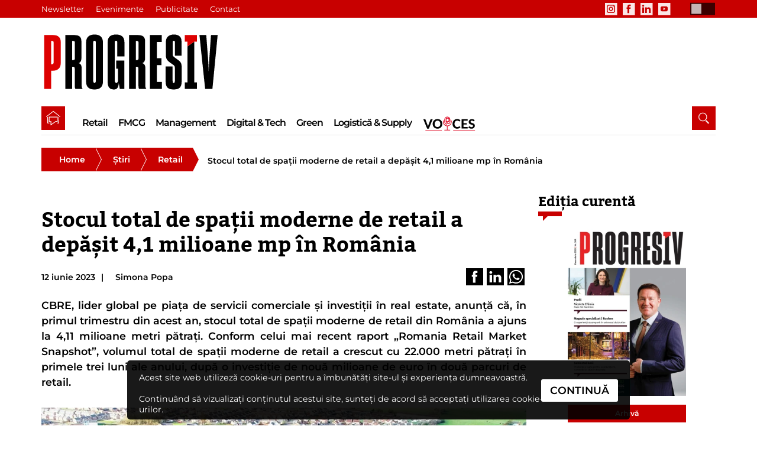

--- FILE ---
content_type: text/html;charset=UTF-8
request_url: https://revistaprogresiv.ro/stiri/retail/stocul-total-de-spatii-moderne-de-retail-depasit-41-milioane-mp-romania/
body_size: 36562
content:
<!DOCTYPE html><html lang="ro"><head><meta charset="utf-8"/><title>Stocul total de spații moderne de retail a depășit 4,1 milioane mp în România | Progresiv</title><link rel="canonical" href="https://revistaprogresiv.ro/stiri/retail/stocul-total-de-spatii-moderne-de-retail-depasit-41-milioane-mp-romania/"/><meta name="description" content="CBRE, lider global pe piața de servicii comerciale și investiții în real estate, anunță că, în primul trimestru din acest an, stocul total de spații..."/><meta name="keywords" content="CBRE, retail, spații, investiții, dezvoltare, comerț, modern, industrie, Carmen Ravon"/><meta name="HandheldFriendly" content="true"/><meta name="MobileOptimized" content="width"/><meta name="viewport" content="width=device-width, initial-scale=1"/><meta name="robots" content="index, follow, max-snippet:-1, max-image-preview:large, max-video-preview:-1"/><link rel="apple-touch-icon" sizes="180x180" href="/apple-touch-icon.png"><link rel="icon" type="image/png" sizes="32x32" href="/favicon-32x32.png"><link rel="icon" type="image/png" sizes="16x16" href="/favicon-16x16.png"><link rel="manifest" href="/site.webmanifest"><link rel="mask-icon" href="/safari-pinned-tab.svg" color="#5bbad5"><meta name="apple-mobile-web-app-title" content="Revista Progresiv"><meta name="application-name" content="Revista Progresiv"><meta name="msapplication-TileColor" content="#00aba9"><meta name="theme-color" content="#ffffff"><meta property="og:title" content="Stocul total de spații moderne de retail a depășit 4,1 milioane mp în România | Progresiv"><meta property="og:type" content="website"><meta property="og:description" content="CBRE, lider global pe piața de servicii comerciale și investiții în real estate, anunță că, în primul trimestru din acest an, stocul total de spații..."><meta property="og:url" content="https://revistaprogresiv.ro/stiri/retail/stocul-total-de-spatii-moderne-de-retail-depasit-41-milioane-mp-romania/"><meta property="og:image" content="https://static.revistaprogresiv.ro/uploads/2023/06/parc_retail_shutterstock_1234244914.webp"><meta property="og:image:height" content="750"><meta property="og:image:width" content="1200"><meta name="twitter:card" content="summary_large_image"><meta property="twitter:domain" content="revistaprogresiv.ro"><meta property="twitter:url" content="https://revistaprogresiv.ro/stiri/retail/stocul-total-de-spatii-moderne-de-retail-depasit-41-milioane-mp-romania/"><meta name="twitter:title" content="Stocul total de spații moderne de retail a depășit 4,1 milioane mp în România | Progresiv"><meta name="twitter:description" content="CBRE, lider global pe piața de servicii comerciale și investiții în real estate, anunță că, în primul trimestru din acest an, stocul total de spații..."><meta name="twitter:image" content="https://static.revistaprogresiv.ro/uploads/2023/06/parc_retail_shutterstock_1234244914.webp"><link rel="alternate" type="application/rss+xml" title="Articole recente din Revista Progresiv" href="/rss/index.xml"/><script type="application/ld+json"> { "@context": "http://schema.org", "@type": "NewsArticle", "genre": "Retail", "mainEntityOfPage": { "@type": "WebPage", "@id": "https://revistaprogresiv.ro/stiri/retail/stocul-total-de-spatii-moderne-de-retail-depasit-41-milioane-mp-romania/" }, "headline": "Stocul total de spații moderne de retail a depășit 4,1 milioane mp în România", "image": { "@type": "ImageObject", "url": "https://static.revistaprogresiv.ro/uploads/2023/06/parc_retail_shutterstock_1234244914.webp", "width": 1200, "height": 750 }, "datePublished": "2023-06-12 09:49:45+03:00", "author": { "@type": "Person", "name": "Simona Popa", "url": "https://revistaprogresiv.ro/simona-popa" }, "publisher": { "@type": "Organization", "name": "Progresiv", "logo": { "@type": "ImageObject", "url": "https://static.revistaprogresiv.ro/progresiv.svg" }, "url": "https://revistaprogresiv.ro/" }, "description": "CBRE, lider global pe piața de servicii comerciale și investiții în real estate, anunță că, în primul trimestru din acest an, stocul total de spații moderne de retail din România a ajuns la 4,11 milioane metri pătrați.", "keywords": "CBRE, retail, spații, investiții, dezvoltare, comerț, modern, industrie, Carmen Ravon" }</script><script type="application/ld+json"> { "@context": "https://schema.org", "@type": "BreadcrumbList", "itemListElement": [ { "@type": "ListItem", "position": 1, "item": { "@id": "https://revistaprogresiv.ro/", "name": "Home" } }, { "@type": "ListItem", "position": 2, "item": { "@id": "https://revistaprogresiv.ro/stiri/", "name": "Știri" } }, { "@type": "ListItem", "position": 3, "item": { "@id": "https://revistaprogresiv.ro/stiri/retail/", "name": "Retail" } } ] }</script><link rel="preconnect" href="https://static.revistaprogresiv.ro"><link rel="dns-prefetch" href="https://static.revistaprogresiv.ro"><link rel="preconnect" href="https://media.revistaprogresiv.ro"><link rel="dns-prefetch" href="https://media.revistaprogresiv.ro"><style> /*! normalize.css v7.0.0 | MIT License | github.com/necolas/normalize.css *//** * 1. Correct the line height in all browsers. * 2. Prevent adjustments of font size after orientation changes in * IE on Windows Phone and in iOS. */html{line-height:1.15;-ms-text-size-adjust:100%;-webkit-text-size-adjust:100%;}body{margin:0}article,aside,footer,header,nav,section{display:block}h1{font-size:2em;margin:.67em 0}figcaption,figure,main{display:block}figure{margin:1em 40px}hr{box-sizing:content-box;height:0;overflow:visible}pre{font-family:monospace,monospace;font-size:1em}a{background-color:transparent;-webkit-text-decoration-skip:objects}abbr[title]{border-bottom:none;text-decoration:underline;text-decoration:underline dotted}b,strong{font-weight:inherit}b,strong{font-weight:bolder}code,kbd,samp{font-family:monospace,monospace;font-size:1em}dfn{font-style:italic}mark{background-color:#ff0;color:#000}small{font-size:80%}sub,sup{font-size:75%;line-height:0;position:relative;vertical-align:baseline}sub{bottom:-.25em}sup{top:-.5em}audio,video{display:inline-block}audio:not([controls]){display:none;height:0}img{border-style:none}svg:not(:root){overflow:hidden}button,input,optgroup,select,textarea{font-family:sans-serif;font-size:100%;line-height:1.15;margin:0}button,input{overflow:visible}button,select{text-transform:none}button,html [type=button],[type=reset],[type=submit]{-webkit-appearance:button}button::-moz-focus-inner,[type=button]::-moz-focus-inner,[type=reset]::-moz-focus-inner,[type=submit]::-moz-focus-inner{border-style:none;padding:0}button:-moz-focusring,[type=button]:-moz-focusring,[type=reset]:-moz-focusring,[type=submit]:-moz-focusring{outline:1px dotted ButtonText}fieldset{padding:.35em .75em .625em}legend{box-sizing:border-box;color:inherit;display:table;max-width:100%;padding:0;white-space:normal}progress{display:inline-block;vertical-align:baseline}textarea{overflow:auto}[type=checkbox],[type=radio]{box-sizing:border-box;padding:0}[type=number]::-webkit-inner-spin-button,[type=number]::-webkit-outer-spin-button{height:auto}[type=search]{-webkit-appearance:textfield;outline-offset:-2px}[type=search]::-webkit-search-cancel-button,[type=search]::-webkit-search-decoration{-webkit-appearance:none}::-webkit-file-upload-button{-webkit-appearance:button;font:inherit}details,menu{display:block}summary{display:list-item}canvas{display:inline-block}template{display:none}[hidden]{display:none}@font-face{font-family:'OpenSans';src:url(https://static.revistaprogresiv.ro/fnt/Montserrat-Regular.woff2) format('woff2'),url(https://static.revistaprogresiv.ro/fnt/Montserrat-Regular.woff) format('woff');font-weight:400;font-style:normal;font-display:swap}@font-face{font-family:'OpenSans';src:url(https://static.revistaprogresiv.ro/fnt/Montserrat-SemiBold.woff2) format('woff2'),url(https://static.revistaprogresiv.ro/fnt/Montserrat-SemiBold.woff) format('woff');font-weight:700;font-style:normal;font-display:swap}@font-face{font-family:'OpenSans';src:url(https://static.revistaprogresiv.ro/fnt/bitter-bold-webfont.woff2) format('woff2'),url(https://static.revistaprogresiv.ro/fnt/bitter-bold-webfont.woff) format('woff');font-weight:900;font-style:normal;font-display:swap}*,*:before,*:after{-moz-box-sizing:border-box;-webkit-box-sizing:border-box;box-sizing:border-box;}*{margin:0;padding:0;border:0 none}textarea,textarea:before,textarea:after,input,input:before,input:after{-webkit-user-select:initial;-moz-user-select:initial;-ms-user-select:initial;user-select:initial}textarea:-webkit-autofill,input:-webkit-autofill{-webkit-box-shadow:0 0 0 100px white inset}textarea,input{background:rgb(255,255,255)}html,body{width:100%;background-color:transparent;color:rgb(0,0,0);text-rendering:optimizeLegibility;-webkit-font-smoothing:antialiased;-moz-osx-font-smoothing:grayscale;speak:none;scroll-behavior:smooth}body{font:400 normal normal 90%/1 OpenSans,'Helvetica Neue',Helvetica,Arial,sans-serif;cursor:default;overflow-x:hidden;-webkit-overflow-scrolling:auto;width:100%;min-height:100vh;background-color:rgb(255,255,255);transition:background-color .3s ease}body.night{background-color:rgb(14,14,16)}img{border:0}svg:not(:root){overflow:hidden}filter{color-interpolation-filters:sRGB}ol,ul{list-style:none}a{text-decoration:none;background:transparent}button,a:active,a:hover{outline:0}@media (min-width:480px){body{font-size:100%}}@media (min-width:800px){body{font-size:105%}}@media (min-width:1200px){body{font-size:110%}}@media (min-width:1600px){body{font-size:120%}}#svg_filters{position:absolute;left:-10px;top:-10px;width:0;height:0;margin:0;padding:0;display:none}::-webkit-scrollbar{width:14px}::-webkit-scrollbar-thumb:hover{background-color:rgba(255,255,255,.5)}::-webkit-scrollbar-track{background-color:rgb(0,0,0)}::-webkit-scrollbar-thumb{background-color:rgba(255,255,255,.2)}::-webkit-scrollbar-track-piece{background-color:transparent}:focus{outline:0}::-moz-focus-inner{border:0}.clearfix:before,.clearfix:after{content:" ";display:table}.clearfix:after{clear:both}.clearfix{*zoom:1}.no_mobile{display:none}@media (min-width:800px){.no_mobile{display:initial}}@media (min-width:1600px){}#workspace{position:relative;float:left;width:100%;padding:0;margin:0;z-index:1;margin-top:0}#main{position:relative;z-index:1;width:calc(100% - 20px);height:100%;margin:0 auto}#content{position:relative;float:left;width:100%;padding:0;margin:10px 0 0 0}@media (min-width:800px){#content{margin:0}}#cookie_policy{position:fixed;left:10px;right:10px;bottom:10px;width:auto;z-index:101}#cookie_policy_inn{position:relative;z-index:1;width:100%;height:140px;margin:0 auto;background:rgba(0,0,0,.9);padding:20px;border-radius:5px}#coo_p{position:relative;float:left;width:100%;font-weight:400;font-size:80%;line-height:1.3;color:#fff}#coo_but{position:absolute;right:10px;bottom:10px;display:block;padding:4px 8px;font-weight:700;font-size:100%;line-height:1.3;color:rgb(0,0,0);background-color:rgb(255,255,255);border-color:transparent;border-radius:3px;cursor:pointer;transition:all .5s cubic-bezier(.19,1,.22,1)}@media (min-width:480px){#coo_but{right:15px;bottom:15px}}@media (min-width:800px){#workspace{margin-top:50px}#cookie_policy_inn{height:100px;max-width:850px}#coo_p{width:80%}#coo_but{right:20px;padding:8px 15px;bottom:30px}}@media (min-width:1200px){#coo_p{width:85%}}@media (min-width:1600px){#cookie_policy_inn{height:100px;max-width:920px}}#header{position:relative;float:left;top:0;width:100%;height:0;z-index:11;transition:ease .4s}.scrolled #header{top:-120px}#header_inn{position:relative;z-index:1;width:100%;height:100%;margin:0 auto}#header_top{position:relative;float:left;width:100%;height:50px;margin:0;background-color:rgb(200,0,0);display:none}#header_date{position:relative;float:left;margin:5px;padding:0 10px;font-weight:700;font-size:65%;line-height:30px;background-color:rgba(0,0,0,.2);color:rgba(255,255,255,.9);display:none}#header_top_menu{position:relative;float:left;margin:0;padding:0;width:150px;left:50%;-webkit-transform:translate(-50%,0);transform:translate(-50%,0);transition:background .3s}.top_menu_lnk{position:relative;float:left;margin:0;padding:0 10px;width:100%;font-weight:400;font-size:120%;line-height:50px;color:rgb(255,255,255);transition:background .3s}#header_social{position:relative;float:left;margin:0;padding:0;height:30px;width:160px}.social_lnk{position:relative;float:left;margin:0;padding:6px 0;height:100%;transition:background .3s}.social_svg{fill:rgba(255,255,255,.9);height:100%;padding:23%;width:auto;transition:.5s;-webkit-transition:.5s}.top_menu_lnk:hover{background:rgb(0,0,0)}.social_lnk:hover .social_svg{fill:rgba(0,0,0,.7)}#day_night{position:absolute;top:0;right:0;width:60px;margin-right:5px;display:flex;justify-content:center;align-items:center;transform:scale(.7);cursor:pointer}#switch{position:relative;overflow:hidden;width:60px;height:30px}#switch_back{position:absolute;width:60px;height:30px;z-index:1;background:rgba(0,0,0,.7);transition:all .3s}#switch_moon{position:absolute;display:inline-block;left:0;height:24px;width:24px;margin:3px;z-index:2;background:rgba(255,255,255,.7);transition:all .5s ease}.night #switch_moon{left:calc(100% - 30px);background:rgba(0,0,0,.5);border-color:rgba(0,0,0,.5)}.night #switch_back{background:rgba(255,255,255,.7)}@media (min-width:800px){#header_date{font-weight:700;font-size:75%;line-height:30px}#day_night{position:relative;float:right;height:100%;width:60px;margin-right:5px;display:flex;justify-content:center;align-items:center;transform:scale(.7);cursor:pointer}#header_top_menu{width:auto;height:100%}}#header_bottom{position:relative;float:left;width:100%;margin:0;overflow:hidden}#header_logo{position:relative;float:left;height:auto;width:180px;margin:0 auto;padding:12px 0;left:50%;-webkit-transform:translate(-50%,0);transform:translate(-50%,0)}#progresiv_svg{display:block;fill:rgb(0,0,0);height:100%;padding:0;width:auto;transition:.5s;-webkit-transition:.5s}#progresiv_black{transition:fill .3s}#progresiv_red{transition:fill .3s}#header_logo:hover #progresiv_black{fill:rgba(0,0,0,.7)}#header_logo:hover #progresiv_red{fill:rgb(200,0,0)}.night #header_logo:hover #progresiv_black{fill:rgba(255,255,255,.5)}.night #header_logo:hover #progresiv_red{fill:rgba(200,0,0,.5)}#nav{width:100%;height:80px;position:fixed;top:0;left:0;margin:0;transition:transform .2s ease,background-color .2s ease;z-index:100;background:rgb(0,0,0)}.fixedMenu #nav{position:fixed;top:0}#nav_inn{position:fixed;z-index:101;top:0;left:0;width:100%;height:100%;margin:0 auto;background:transparent;display:none;opacity:1}#header_bottom000{position:relative;float:left;width:100%;height:60px;margin:0;overflow:hidden;background-color:rgb(0,0,0)}#header_main_menu{position:relative;float:left;margin:0;padding:0;height:100%}.main_menu{position:relative;float:left;margin:0 2px;padding:0;width:auto;height:50px;-webkit-transition:all .3s ease;transition:all .3s ease;left:50%;-webkit-transform:translate(-50%,0);transform:translate(-50%,0);transition:background .3s}.main_menu_lnk{position:relative;float:left;margin:0;padding:0 10px;width:100%;height:100%;font-weight:700;font-size:120%;line-height:50px;color:rgb(255,255,255);letter-spacing:-1px;-webkit-transition:all .3s ease;transition:all .3s ease}.night .main_menu_lnk{color:rgb(231,228,223)}.main_menu.home{position:relative;float:left;margin:0 20px 0 40px;padding:0;height:40px;width:40px;background-color:rgb(200,0,0)}#menu_home_svg{height:100%;width:auto;padding:10px}#menu_home_path{fill:rgb(255,255,255);transition:fill .3s}.home .main_menu_lnk{padding:0}.voices_menu{position:relative;float:left;margin:0 2px;padding:0;width:auto;height:50px;-webkit-transition:all .3s ease;transition:all .3s ease;left:50%;-webkit-transform:translate(-50%,0);transform:translate(-50%,0);transition:background .3s}#voices_svg{display:block;height:100%;width:auto;padding:0;width:auto;transition:.5s;-webkit-transition:.5s}#voices_1{fill:#de001d;transition:fill .3s}#voices_2{fill:#fff;transition:fill .3s}.night #voices_2{fill:#fff}#nav #header_social{position:relative;float:left;margin:0;padding:0;height:100%}#nav .social_lnk{margin:0;padding:6px 0}#nav .social_svg{fill:rgb(155,155,155)}#nav1 #header_logo{width:80px;margin:0 10px 0 10px;padding:13px 0}.main_menu:hover{background:rgb(200,0,0)}.main_menu.home:hover{background:rgb(255,255,255)}.main_menu:hover #menu_home_path{fill:rgb(200,0,0)}.main_menu:hover .main_menu_lnk{color:rgb(231,228,223)}#voices_svg:hover #voices_1{fill:#030303}#voices_svg:hover #voices_2{fill:#de001d}.night #voices_svg:hover #voices_1{fill:#fff}@media (min-width:480px){#header_social{position:relative;float:right;margin:0;padding:0;height:100%}#header_logo{width:180px;margin:0 0 0 -10px;top:50%;-webkit-transform:translate(-50%,-50%);transform:translate(-50%,-50%)}#progresiv_svg{height:100%;padding:25px 0 25px 20px;width:auto}}@media (min-width:800px){#day_night{margin-right:-8px}#progresiv_black{fill:rgb(0,0,0)}.night #progresiv_black{fill:rgb(255,255,255)}#header{height:150px}#nav{position:absolute;height:40px;top:150px}#header_top{display:block;height:30px}#header2:before{content:" ";position:absolute;top:0;left:0;right:0;width:100%;height:130px;margin:0;overflow:hidden;background-color:rgb(243,236,236);z-index:-1}#header:after{content:" ";position:absolute;top:0;left:0;right:0;width:100%;height:30px;margin:0;overflow:hidden;background-color:rgb(200,0,0);z-index:0}.night #header:before{background-color:rgb(0,0,0)}#header_date{display:block}#header_top_menu{margin-left:-10px}#header_social{margin-right:20px;width:auto}#nav .social_lnk,.social_lnk{margin:0;padding:0}#nav .social_svg,.social_svg{padding:15%}#header_bottom{height:100px;margin-top:10px}.night #header_bottom{background-color:rgb(14,14,16)}#nav{background:transparent}#nav_inn{position:relative;width:100%;height:100%;display:block;opacity:1;z-index:1;background-color:rgb(255,255,255)}#nav_inn:before{content:" ";position:absolute;top:3px;left:0;right:0;width:100%;height:46px;margin:0;overflow:hidden;border-bottom:1px solid rgba(0,0,0,.1)}.night #nav_inn:before{border-bottom:1px solid rgba(255,255,255,.1)}.night #nav_inn{background:rgb(14,14,16)}.main_menu{margin:0 2px;height:40px;width:auto;left:0;-webkit-transform:translate(0,0);transform:translate(0,0)}.voices_menu{margin:0 5px;height:40px;width:auto;left:0;-webkit-transform:translate(0,0);transform:translate(0,0);padding:5px 0 8px 0}#voices_2{fill:#030303}.main_menu.home{margin:0 10px 0 0}.main_menu_lnk{padding:0 5px;font-weight:700;font-size:75%;line-height:40px;color:rgb(0,0,0)}#header_top_menu{width:auto;left:0;-webkit-transform:translate(0,0);transform:translate(0,0)}.top_menu_lnk{width:auto;height:100%;font-weight:400;font-size:75%;line-height:30px;color:rgb(255,255,255);transition:background .3s}#header_logo{position:absolute;float:left;height:90%;width:auto;margin:0;padding:0;left:0;top:50%;-webkit-transform:translate(0,-50%);transform:translate(0,-50%)}#progresiv_svg{padding:16px 0 16px 0}#menu_home_svg{padding:7px}}@media (min-width:1024px){#header,#header:before{height:160px}#nav{top:160px}#header_bottom{height:110px}#header_top_menu{margin-left:-10px}.main_menu.home{margin:0 20px 0 0}.main_menu_lnk{padding:0 7px;font-weight:700;font-size:80%;line-height:40px}#progresiv_svg{padding:15px 0 15px 0}}@media (min-width:1200px){.main_menu_lnk{padding:10px 7px 0;font-weight:700;font-size:90%;line-height:2.3}.voices_menu{padding:12px 0 0 5px;top:3px}.sticky .voices_menu{padding:2px 0 10px 5px}.sticky .main_menu_lnk{padding:0 7px;font-weight:700;font-size:90%;line-height:40px}.sticky #nav_inn:before{border-bottom:0 solid rgba(0,0,0,.1)}.home .main_menu_lnk{padding:0}.main_menu.home{margin:0 20px 0 0}#header,#header:before{height:180px}#nav{top:180px}#header_bottom{height:130px}.scrolled #header{top:-160px}#progresiv_svg{padding:10px 0 10px 0}}#menu{display:block;position:absolute;top:0;left:0;width:60px;height:60px;margin:10px 5px;padding:13px;z-index:13;cursor:pointer}#menu_svg{position:relative;top:0;left:0;width:100%;height:100%;z-index:0}#menu .rect{stroke-width:0;stroke:#fff;fill:transparent;-webkit-transform-origin:50% 50%;transform-origin:50% 50%;-webkit-transition:all .3s ease-in-out;transition:all .3s ease-in-out;-webkit-transform:rotate(0);transform:rotate(0)}#menu .cross_line{stroke:#fff;stroke-width:0;-webkit-transform-origin:50% 50%;transform-origin:50% 50%;-webkit-transition:all .3s ease-in-out;transition:all .3s ease-in-out}#menu .menu_line{stroke:#fff;stroke-width:4px;-webkit-transform-origin:50% 50%;transform-origin:50% 50%;-webkit-transition:all .3s ease-in-out;transition:all .3s ease-in-out}#menu.active .cross_line{stroke-width:2;-webkit-transform:scale(.8);transform:scale(.8)}#menu.active .menu_line,#menu.active #menu_line1,#menu.active #menu_line3{-webkit-transform:scale(.01);transform:scale(.01)}@media (min-width:800px){#menu{display:none}}#overlay{position:fixed;top:0;left:0;right:0;bottom:0;width:100%;height:100%;opacity:.0;background-color:rgba(0,0,0,1);z-index:-1;-webkit-transition:opacity .5s ease;transition:opacity .5s ease}#nav_inn.active,#nav_inn.faden{display:block;overflow:auto;-webkit-overflow-scrolling:touch}#nav_inn.active #overlay{opacity:.95}#nav_inn.faden #overlay{opacity:0}#nav_inn.active .main_menu{-webkit-transform:translate(-50%,0);transform:translate(-50%,0);opacity:1;padding:0;margin:0 50% 0 0;width:200px}#nav_inn.faden .main_menu{-webkit-transform:translate(-60%,0);transform:translate(-60%,0);opacity:0}#nav_inn.active .voices_menu{-webkit-transform:translate(-50%,0);transform:translate(-50%,0);opacity:1;padding:10px 10px;margin:0 50% 0 0;width:200px}#nav_inn.faden .voices_menu{-webkit-transform:translate(-60%,0);transform:translate(-60%,0);opacity:0}#nav_inn.active .main_menu:nth-child(10){-webkit-transition-delay:.00s;transition-delay:.00s}#nav_inn.active .main_menu:nth-child(9){-webkit-transition-delay:.05s;transition-delay:.05s}#nav_inn.active .main_menu:nth-child(8){-webkit-transition-delay:.10s;transition-delay:.10s}#nav_inn.active .main_menu:nth-child(7){-webkit-transition-delay:.15s;transition-delay:.15s}#nav_inn.active .main_menu:nth-child(6){-webkit-transition-delay:.20s;transition-delay:.20s}#nav_inn.active .main_menu:nth-child(5){-webkit-transition-delay:.25s;transition-delay:.25s}#nav_inn.active .main_menu:nth-child(4){-webkit-transition-delay:.30s;transition-delay:.30s}#nav_inn.active .main_menu:nth-child(3){-webkit-transition-delay:.35s;transition-delay:.35s}#nav_inn.active .main_menu:nth-child(2){-webkit-transition-delay:.40s;transition-delay:.40s}#nav_inn.active .main_menu:nth-child(1){-webkit-transition-delay:.45s;transition-delay:.45s}#nav_inn.active .main_menu:nth-child(0){-webkit-transition-delay:.50s;transition-delay:.50s}@media (min-width:800px){#overlay{display:none;opacity:0}#nav_inn.active .main_menu{width:auto}}#search{position:absolute;right:0;top:0;margin:10px 0;padding:0;height:40px;z-index:3}#search_input{position:absolute;margin:10px 0;padding:0 20px;top:2px;left:2px;right:2px;bottom:2px;font-weight:400;font-size:80%;line-height:34px;color:rgb(0,0,0);background:rgb(255,255,255);border-bottom:dotted 1px rgba(255,255,255,.7);opacity:0;transition:opacity .3s;z-index:-1}#search_input::placeholder{font-weight:400;font-size:100%;line-height:34px;color:rgba(0,0,0,.7)}#search_input.on{opacity:1;z-index:23}#search_butt11{position:absolute;top:0;right:0;height:100%;margin:0 5px;padding:5px;z-index:13;cursor:pointer}#search_butt{position:relative;float:left;margin:10px 5px;padding:0;height:40px;width:40px;background-color:transparent;z-index:3;transition:margin .3s}#search_butt.on{margin:10px 2px 10px 58px}#search_svg{height:100%;width:auto;padding:10px;opacity:1;transition:opacity .3s}#search_close_svg{height:0;width:auto;padding:0;opacity:0;transition:opacity .3s}.on #search_svg{opacity:0;height:0;padding:0}.on #search_close_svg{opacity:1;height:100%;padding:10px}#search_path{fill:rgba(255,255,255,.9)}#search_close_path{fill:rgba(255,255,255,.9)}.on #search_close_path{fill:rgba(0,0,0,.9)}@media (min-width:800px){#search{position:relative;float:right;margin:0;padding:0;height:40px}#search_butt{margin:0 0 0 20px;padding:0;height:40px;width:40px;background-color:rgb(200,0,0);z-index:3}#search_butt.on{margin:0 2px 0 58px}#search_input{margin:0;padding:0 20px;top:0;left:0;right:0;bottom:0}}@media (min-width:1200px){}#search:hover #search_input,#search_input:focus{background:rgb(255,255,255)}#footer{clear:both;position:relative;float:left;bottom:0;right:0;left:0;width:100%;margin:10px auto 0;z-index:-1;padding:10px 0 60px 0;background-color:rgb(0,0,0)}#footer_inn{position:relative;z-index:1;width:calc(100% - 10px);height:100%;margin:0 auto}#footer.up{z-index:1}#foot_logo{position:relative;float:left;height:auto;width:80%;margin:20px 10%;overflow:hidden}#footer_2_logo{width:auto;height:100%}#progresiv_2_svg{width:100%;height:auto}@media (min-width:480px){#foot_logo{width:40%;margin:20px 30%}}@media (min-width:800px){#foot_logo{height:auto;width:290px;margin:60px 0 10px 0}}@media (min-width:1200px){#foot_logo{height:auto;width:290px;margin:25px 10px}}@media (min-width:1600px){#foot_logo{width:380px;margin:35px 0 0 25px}}.a_tms{width:100%;float:left}#tms{position:relative;float:left;height:auto;width:90%;margin:10px 5%;overflow:hidden}#tms_svg{width:100%;height:auto}#tms_back_line_1{fill:url(#tms_gradient_1);transition:.3s;-webkit-transition:.3s}#tms_back_line_2{fill:url(#tms_gradient_2);transition:.3s;-webkit-transition:.3s}#tms_back_line_3{fill:url(#tms_gradient_3);transition:.3s;-webkit-transition:.3s}#tms_back_line_4{fill:url(#tms_gradient_4);transition:.3s;-webkit-transition:.3s}#tms_back_line_5{fill:url(#tms_gradient_5);transition:.3s;-webkit-transition:.3s}#tms_back_line_6{fill:url(#tms_gradient_6);transition:.3s;-webkit-transition:.3s}#tms_front_line_1{fill:#279dd8;transition:.3s;-webkit-transition:.3s}#tms_front_line_2{fill:#279dd8;transition:.3s;-webkit-transition:.3s}#tms_front_line_3{fill:#ec327d;transition:.3s;-webkit-transition:.3s}#tms_front_line_4{fill:#ec327d;transition:.3s;-webkit-transition:.3s}#tms_front_line_5{fill:#8dc442;transition:.3s;-webkit-transition:.3s}#tms_front_line_6{fill:#8dc442;transition:.3s;-webkit-transition:.3s}#tms_title{fill:#434244;transition:.3s;-webkit-transition:.3s}#tms_text{fill:#434244;transition:.3s;-webkit-transition:.3s}#footer .social_svg{fill:rgb(255,255,255)}#tms_svg:hover #tms_back_line_1{fill:rgb(200,0,0)}#tms_svg:hover #tms_back_line_2{fill:rgb(200,0,0)}#tms_svg:hover #tms_back_line_3{fill:rgb(200,0,0)}#tms_svg:hover #tms_back_line_4{fill:rgb(200,0,0)}#tms_svg:hover #tms_back_line_5{fill:rgb(200,0,0)}#tms_svg:hover #tms_back_line_6{fill:rgb(200,0,0)}#tms_svg:hover #tms_front_line_1{fill:rgb(250,209,209)}#tms_svg:hover #tms_front_line_2{fill:rgb(250,209,209)}#tms_svg:hover #tms_front_line_3{fill:rgb(250,209,209)}#tms_svg:hover #tms_front_line_4{fill:rgb(250,209,209)}#tms_svg:hover #tms_front_line_5{fill:rgb(250,209,209)}#tms_svg:hover #tms_front_line_6{fill:rgb(250,209,209)}#tms_svg:hover #tms_title{fill:rgb(200,0,0)}#tms_svg:hover #tms_text{fill:rgb(250,209,209)}.links_container{position:relative;float:right;width:90%;margin:0 5%}.links_left_left,.links_left,.links_left_right,.links_right{position:relative;float:left;width:100%;text-align:center;margin:0}.links_left{width:160px;margin:10px 0}.links_right{float:right;width:100px;margin:40px 0}.links1{display:inline-block;margin:0 auto;text-align:center}.ul_foot{margin:10px 0;padding:0;list-style:none}.li_foot{text-align:left;padding:0 5px}.li_foot a{text-align:left;-webkit-transition:all .2s ease;transition:all .2s ease;font-weight:400;font-size:70%;line-height:30px;color:rgb(255,255,255)}.li_foot a:hover{color:rgb(200,0,0);border-bottom:dotted 1px rgb(200,0,0)}.links_ico_full{position:relative;float:left;width:100%;margin:0;font-weight:400;font-size:70%;line-height:1.3;color:rgb(0,0,0)}.links_ico{position:relative;float:left;width:25%;margin:0}.links_lnk{display:block;position:relative;float:left;text-align:center;z-index:1;width:100%;padding:0}.links_svg{position:relative;float:left;text-align:center;width:60%;height:auto;margin:10px;-webkit-transition:fill .3s ease;transition:color .3s ease;-webkit-transition:fill .2s ease;transition:fill .2s ease;fill:rgb(70,70,70)}.cont_inn_foot{position:relative;float:left;width:90%;margin:0 5%;padding:5% 0 3% 0;border-top:1px solid rgba(255,255,255,.2)}.copyright{position:relative;float:left;width:60%;text-align:left;font-weight:400;font-size:80%;line-height:1;color:rgb(0,0,0)}.design{position:relative;float:right;width:35%;text-align:right;font-weight:400;font-size:80%;line-height:1;color:rgba(255,255,255,.7)}.lnk{border-bottom:dotted 1px rgba(255,255,255,.5);-webkit-transition:color .2s ease;transition:color .2s ease;color:rgba(255,255,255,.7)}.links_ico:hover .links_svg{fill:rgb(200,0,0)}.lnk:hover{border-bottom:dotted 1px rgb(200,0,0);color:rgb(200,0,0)}.cont_foot_lnk:hover{border-bottom:dotted 1px rgb(200,0,0);color:rgb(200,0,0)}@media (min-width:480px){.links_container{width:80%;margin:0 10%}.links_left{width:220px;margin:10px 0}.links_right{float:right;width:130px;margin:40px 0}.links_svg{width:60%;height:auto;margin:10px 20%}}@media (min-width:800px){#footer{margin:20px auto 0}.links_container{width:100%;margin:0}.links_left_left,.links_left,.links_left_right{width:200px;margin:10px 0}.links_right{width:160px;margin:10px 0 0 0}.links_svg{width:70%;height:auto;margin:10px 15%}.cont_inn_foot{padding:3% 0 2% 0}.li_foot a{font-weight:400;font-size:80%;line-height:2;padding:5px 0 0;float:left;clear:both}}@media (min-width:1200px){.links_container{width:auto}.links_svg{width:70%;height:auto;margin:20px 15%}.links_right{width:140px;margin:10px 0 0 0}#footer .social_svg{width:100%;height:auto;margin:0;padding:5px}}@media (min-width:1600px){#footer{padding:10px 0 50px 0}.links_container{margin:0 50px 0 0}.links_left_left,.links_left,.links_left_right{width:250px;margin:20px 0}.links_right{width:160px;margin:20px 0 0 0}.links_svg{width:60%;height:auto;margin:20%}.cont_inn_foot{width:80%;margin:0 10%;padding:40px 0 60px}}#progress{display:block;position:fixed;right:5px;bottom:5px;height:40px;width:40px;cursor:pointer;border-radius:100%;z-index:10;opacity:0;padding:3px;visibility:hidden;transform:translateY(15px);-webkit-transition:all 200ms linear;transition:all 200ms linear;background:rgb(200,0,0)}#progress.active{opacity:1;visibility:visible;transform:translateY(0)}#up_svg{display:block;position:absolute;left:10px;top:10px;height:20px;width:20px;z-index:1;-webkit-transition:all 200ms linear;transition:all 200ms linear}#up_path{fill:rgb(255,255,255);stroke:rgb(255,255,255);stroke-width:5}#progress:hover{background:rgb(0,0,0)}#progress_path{fill:none;stroke:rgb(255,255,255);stroke-width:5;-webkit-transition:all 200ms linear;transition:all 200ms linear}@media (min-width:480px){#progress{height:50px;width:50px;padding:4px}#up_svg{left:15px;top:15px}}@media (min-width:800px){#progress{right:10px;bottom:10px}}@media (min-width:1200px){#progress{right:10px;bottom:10px;height:60px;width:60px;padding:5px}#up_svg{left:20px;top:20px}}@media (min-width:480px){#main,#footer_inn{width:100%;max-width:460px}}@media (min-width:800px){#main,#footer_inn{max-width:100%}#header_inn,#nav_inn,#main,#footer_inn{max-width:760px}}@media (min-width:1024px){#header_inn,#nav_inn,#main,#footer_inn{max-width:944px}}@media (min-width:1100px){#header_inn,#nav_inn,#main,#footer_inn{max-width:1040px}}@media (min-width:1200px){#header_inn,#nav_inn,#main,#footer_inn{max-width:1140px}}@media (min-width:1300px){#header_inn,#nav_inn,#main,#footer_inn{max-width:1140px}}@media (min-width:1400px){#header_inn,#nav_inn,#main,#footer_inn{max-width:1240px}}@media (min-width:1500px){#header_inn,#nav_inn,#main,#footer_inn{max-width:1340px}}@media (min-width:1600px){#header_inn,#nav_inn,#main,#footer_inn{max-width:1400px}}@media (min-width:1700px){#header_inn,#nav_inn,#main,#footer_inn{max-width:1520px}}#breadcrumbs{position:relative;float:left;width:100%;height:30px;margin:10px 0;text-align:left;z-index:2;overflow:hidden;white-space:nowrap;display:flex;justify-content:space-between}.a_breadcrumbs{display:inline-block;position:relative;float:left;padding:0 6px 0 12px;background:rgb(200,0,0);font-weight:700;font-size:80%;line-height:30px;color:rgb(255,255,255);text-decoration:none;transition:background .3s}.a_breadcrumbs:after{content:" ";display:block;position:absolute;width:0;height:0;top:50%;margin-top:-15px;left:100%;border-top:15px solid transparent;border-bottom:15px solid transparent;border-left:5px solid rgb(200,0,0);z-index:2;transition:border .3s}.a_breadcrumbs:before{content:" ";display:block;position:absolute;width:0;height:0;top:50%;margin-top:-15px;margin-left:1px;left:100%;border-top:15px solid transparent;border-bottom:15px solid transparent;border-left:5px solid rgb(255,255,255);z-index:1}.span_breadcrumbs{display:inline-block;position:relative;flex-grow:1;padding:2px 15px 0 15px;background-color:rgb(255,255,255);font-weight:700;font-size:80%;line-height:28px;color:rgb(0,0,0);text-decoration:none;transition:background-color .3s ease}.div_breadcrumbs{display:inline-block;position:relative;flex-grow:1;height:100%;background-color:rgb(255,255,255);font-weight:700;font-size:80%;line-height:28px;overflow:hidden;white-space:nowrap;transition:background-color .3s ease}.div_breadcrumbs_inn{position:absolute;left:0;top:0;white-space:nowrap;padding:2px 15px 0 15px;color:rgb(0,0,0)}.night .span_breadcrumbs,.night .div_breadcrumbs,.night .div_breadcrumbs_inn{background-color:rgb(14,14,16);color:rgb(255,255,255)}.night .a_breadcrumbs:before{border-left:5px solid rgb(0,0,0)}.a_breadcrumbs:hover{background:rgb(200,0,0)}.a_breadcrumbs:hover:after{border-left:5px solid rgb(200,0,0)}@media (min-width:800px){#breadcrumbs{height:40px;margin:10px 0}.a_breadcrumbs{padding:0 17px 0 30px;font-weight:700;font-size:80%;line-height:40px}.a_breadcrumbs:after{top:50%;margin-top:-20px;left:100%;border-top:20px solid transparent;border-bottom:20px solid transparent;border-left:10px solid rgb(200,0,0)}.a_breadcrumbs:before{top:50%;margin-top:-20px;margin-left:1px;left:100%;border-top:20px solid transparent;border-bottom:20px solid transparent;border-left:10px solid rgb(255,255,255)}.span_breadcrumbs{padding:0 20px 0 30px;font-weight:700;font-size:80%;line-height:40px}.div_breadcrumbs{font-weight:700;font-size:80%;line-height:40px}.div_breadcrumbs_inn{padding:2px 15px 0 25px}.night .a_breadcrumbs:before{border-left:10px solid rgb(0,0,0)}.a_breadcrumbs:hover:after{border-left:10px solid rgb(200,0,0)}}@media (min-width:1200px){#breadcrumbs{margin:20px 0}}#sidebar{position:relative;width:100%;margin:0 auto;max-width:300px;padding:0;will-change:min-height}#sidebar_inn{padding:0;position:relative;transform:translate(0,0);transform:translate3d(0,0,0);will-change:position,transform}@media (min-width:800px){#sidebar{float:right;width:220px}}@media (min-width:1200px){#sidebar{width:300px}}#aside_youtube{position:relative;margin:0 auto;width:100%;height:auto;overflow:hidden;background:rgb(0,0,0)}.aside_youtube_a{position:relative;float:left;width:100%;height:100%;padding:0;margin:0;z-index:1}#youtube_gallery{position:relative;margin:0 auto;width:100%;aspect-ratio:12/9;overflow:hidden}.youtube_div{position:absolute;animation:mxm_yt_round 12s infinite;opacity:0;width:100%;top:0;left:0;height:100%}.youtube_pic,.youtube_pic img{position:relative;float:left;width:100%;height:100%;padding:0;margin:0;z-index:1}.youtube_div:before{content:" ";display:block;position:absolute;top:0;left:0;right:0;bottom:0;width:100%;height:100%;padding:0;margin:0;background:linear-gradient(to top,rgba(0,0,0,.5),rgba(0,0,0,0));z-index:2}@keyframes mxm_yt_round{25%{opacity:1}70%{opacity:0}}.youtube_div:nth-child(1){animation-delay:8s}.youtube_div:nth-child(2){animation-delay:4s}.youtube_div:nth-child(3){animation-delay:0}.tittle_box_rev{position:relative;float:left;width:100%;text-align:left;padding:0;margin:0;font-weight:900;font-size:105%;line-height:30px;color:rgb(0,0,0);transition:transform .3s ease}.tittle_box_rev::before{content:url(https://static.revistaprogresiv.ro/img/titlg.svg);display:block;position:absolute;top:22px;left:0}.night .tittle_box_rev{color:rgb(255,255,255)}@media (min-width:800px){.tittle_box_rev{margin-bottom:20px}.tittle_box_rev::before{top:24px}}@media (min-width:1024px){.tittle_box_rev{font-weight:900;font-size:130%;line-height:1}.tittle_box_rev{margin-bottom:25px}.tittle_box_rev::before{top:25px}}.tittle_box_rev:hover{transform:translate(0,2px)}.comm_box{position:relative;width:100%;overflow:hidden;margin:0 0 10px 0;transition:transform .3s;overflow:hidden}.comm_box a{display:block;width:100%;height:100%;transition:transform .3s}.comm_box a img{display:block;width:100%;height:auto;transition:filter .3s ease,transform .3s}.aside_magazine{position:relative;width:100%;overflow:hidden;margin:0 0 10px 0}.aside_magazine a img{display:block;width:100%;height:auto;transition:filter .3s ease;}.aside_box_pic_a_v2{position:relative;float:left;width:70%;height:auto;padding:20px;margin:auto 15%;transition:transform .3s}.aside_box_pic_a{position:relative;float:left;width:calc(50% - 2px);height:auto;padding:0;margin:0 4px 0 0;aspect-ratio:75/106;transition:transform .3s}.aside_box_pic_a:last-of-type{margin:0}.aside_box_pic{width:100%;height:auto;padding:0;margin:0}.aside_box_pic img{display:block;width:100%;height:auto;padding:0;margin:0}.aside_tit_rev{position:relative;float:left;width:100%;padding:0 0 0 5px;margin:0;font-weight:700;font-size:80%;line-height:20px;color:rgb(200,0,0);transition:color .3s ease;border-bottom:2px solid rgb(200,0,0);text-transform:uppercase}.aside_tit{position:relative;float:left;width:100%;padding:0 0 0 5px;margin:0;font-weight:700;font-size:80%;line-height:20px;color:rgb(0,0,0);transition:color .3s ease}.aside_foot{position:relative;float:left;width:100%;padding:0;margin:0}.aside_foot_a{position:relative;float:left;width:calc(50% - 2px);height:auto;padding:0;margin:5px 4px 0 0;font-weight:400;font-size:55%;line-height:28px;background:rgb(200,0,0);color:rgb(255,255,255);text-align:center;transition:background .3s}.aside_foot_a:last-of-type{margin-right:0}.aside_foot_a_full{position:relative;float:left;width:170px;height:auto;padding:0;margin:5px 65px 0;font-weight:700;font-size:70%;line-height:30px;background:rgb(200,0,0);color:rgb(255,255,255);text-align:center;transition:background .3s}.night .aside_tit{color:rgb(255,255,255)}#aside_top_comm ins{aspect-ratio:30/25}#aside_bottom_comm{margin:0;aspect-ratio:30/25}#middle_comm,#middle2_comm{position:relative;margin:10px auto 0;text-align:left;width:calc(100% - 10px);aspect-ratio:97/12;max-width:970px}#articles #middle_comm,#articles #middle2_comm{margin:0 0 10px 0}.post_txt #middle_comm,.post_txt #middle2_comm{width:100%;margin-top:0;margin-bottom:10px}#scrapper_top_comm{aspect-ratio:1/2}#scrapper_bottom_comm ins,#scrapper_bottom2_comm ins{aspect-ratio:1/2}#scrapper_bottom_comm{margin-top:10px}#scrapper_bottom2_comm{margin-top:10px;margin-bottom:0}#top_comm{position:relative;margin:0 auto;width:100%;max-width:970px;aspect-ratio:97/12}#top_comm a{display:block;position:relative;float:left;width:100%;margin:0}#top_comm a img{width:100%;height:auto;margin:0}#header_comm{position:relative;float:right;width:calc(100% - 20px);max-width:728px;height:auto;margin:90px 0 10px 0;aspect-ratio:364/45;overflow:hidden;right:50%;-webkit-transform:translate(50%,0);transform:translate(50%,0)}@media (min-width:480px){#header_comm{max-width:460px}}@media (min-width:800px){.comm_box{position:relative;width:100%;overflow:hidden;margin:0 0 10px 0}#header_comm{width:550px;max-width:728px;height:68px;margin:0;top:50%;right:auto;transform:translate(0,-50%)}.aside_magazine{margin:0 0 10px 0}.comm_box a img{width:100%;height:100%}.aside_tit_rev,.aside_tit{padding:0 0 0 10px;font-weight:700;font-size:110%;line-height:30px}.aside_box_pic_a{width:calc(50% - 5px);margin:0 10px 0 0}.aside_box_pic_a_v2{padding:10px 50px;width:100%;margin:auto}.aside_foot_a{width:calc(50% - 5px);margin:5px 10px 0 0;font-weight:400;font-size:90%;line-height:30px}.aside_foot_a_full{margin:5px 50px 0;width:calc(100% - 100px);font-weight:700;font-size:70%;line-height:30px}#articles #top_comm{width:calc(100% - 10px);margin:0}}@media (min-width:1024px){#header_comm{width:690px;height:85px;margin:0}}@media (min-width:1100px){#header_comm{width:728px;height:90px;margin:0}}@media (min-width:1200px){#articles #top_comm{width:calc(100% - 20px)}.comm_box{margin:0 0 20px 0}#scrapper_bottom_comm{margin-top:40px}#scrapper_bottom2_comm{margin-top:20px}.aside_magazine{margin:0 0 40px 0}#middle_comm,#middle2_comm{width:calc(100% - 20px);margin-top:0}#articles #middle_comm,#articles #middle2_comm{margin-top:0;margin-bottom:20px}#art_side_2 #middle2_comm{margin-top:20px;margin-bottom:20px}.post_txt #middle_comm,.post_txt #middle2_comm{width:100%;margin-top:0;margin-bottom:20px}}@media (min-width:1500px){#articles #top_comm{margin:auto}#articles #middle_comm,#articles #middle2_comm{margin:0 auto 20px}}.mp4_comm_box iframe{position:absolute;top:0;left:0;width:100%!important;height:100%!important}.comm_box:hover img{transform:scale(1.02)}#header_comm:hover img{transform:scale(1.02)}.aside_box_pic_a:hover{transform:scale(1.02)}.aside_box_pic_a_v2:hover{transform:scale(1.02)}.aside_foot_a:hover{background:rgb(255,255,255);color:rgb(200,0,0)}.aside_foot_a_full:hover{background:rgb(255,255,255);color:rgb(200,0,0)}#post{position:relative;float:left;width:100%;padding:0;margin:0}#post_inn{position:relative;float:left;width:100%;padding:0;margin:10px 0 0 0;background-color:rgb(255,255,255);transition:background-color .3s ease}@media (min-width:800px){#post{width:calc(100% - 230px)}#post_inn{margin:10px 0}}@media (min-width:1200px){#post{width:calc(100% - 320px)}#post_inn{margin:20px 0}}.data_autor{position:relative;float:left;padding:0;margin:0}.post_img{position:relative;float:left;width:100%;padding:10px 0;margin:0}.post_img img{position:relative;float:left;width:100%;height:auto;margin:0;transition:filter .3s ease}.post_tit{float:left;font-weight:900;font-size:140%;line-height:1.2;color:rgb(0,0,0);padding:0}.post_tit0::first-letter{text-transform:capitalize}.post_author_v2{position:relative;float:left;padding:10px 0 10px;margin:0}.div_author_v2{position:relative;float:left;height:100%;padding:0;width:auto;font-weight:700;font-size:80%;line-height:30px;color:rgb(0,0,0);white-space:nowrap}.post_author{position:relative;float:left;padding:0;margin:0}.authorr{position:relative;float:left;padding:0;margin:0;width:100%;height:100%}.author_img{position:relative;float:left;width:60px;height:60px;padding:0;margin:0}.author_img img{position:relative;float:left;width:100%;height:auto;margin:0;transition:filter .3s ease}.div_author{position:absolute;bottom:0;left:70px;padding:0;width:auto;font-weight:700;font-size:90%;line-height:12px;color:rgba(0,0,0,.7);white-space:nowrap}.authorr_bottom{position:relative;float:left;padding:0;margin:0;width:auto;height:100%;z-index:2}.author_img_bottom{position:relative;float:left;width:60px;height:60px;padding:0;margin:0 20px 0 0}.author_img_bottom img{position:relative;float:left;width:100%;height:auto;margin:0;transition:filter .3s ease}.div_author_bottom{position:relative;padding:0;width:auto;font-weight:400;font-size:90%;line-height:1.5;color:rgba(0,0,0,.7);z-index:1;transition:color .3s ease}.post_date{position:relative;float:left;padding:10px 10px 10px 0;margin:0}.svg_date{position:relative;float:left;height:100%;padding:0 3px 6px;width:auto;fill:rgba(0,0,0,.7)}.div_date{position:relative;float:left;height:100%;padding:0;width:auto;font-weight:700;font-size:80%;line-height:30px;color:rgb(0,0,0)}.post_time{position:relative;float:left;height:30px;padding:0;margin:0}.svg_time{position:relative;float:left;height:100%;padding:0 3px 6px;width:auto;fill:rgb(0,0,0)}.div_time{position:relative;float:left;height:100%;padding:0;width:auto;font-weight:700;font-size:90%;line-height:30px;color:rgb(0,0,0)}.social_share{position:relative;float:right;height:40px;padding:0;width:auto;margin:0 0 10px}.share_svg{position:relative;float:left;height:100%;padding:0 3px 6px;width:auto;fill:rgb(0,0,0);transition:fill .3s ease}.night .share_svg{fill:rgb(255,255,255)}.night .div_author_bottom{color:rgba(255,255,255,.5)}.night .div_author_v2{color:rgb(255,255,255)}.post_txt{position:relative;float:left;padding:10px 0;margin:0;color:rgb(0,0,0);text-align:left}.post_txt h2{font-weight:700;font-size:120%;line-height:1.5;margin:15px 0 10px}.post_txt p{font-weight:400;font-size:100%;line-height:1.5;margin:10px 0;clear:both;text-align:left}.post_txt li{font-weight:400;font-size:100%;line-height:1.5;margin:0;list-style-type:disc;list-style-position:inside}.post_txt img{position:relative;width:100%;height:auto;margin:0}.post_txt picture{position:relative;float:left;padding-bottom:10px}.post_txt picture.gallery_picture{padding-bottom:0}.post_txt p:first-of-type{font-weight:700;clear:both;text-align:justify}.post_txt iframe{width:100%;height:auto;aspect-ratio:4/2.5}@media (min-width:480px){.post_date{padding:0 5px 0 0}.post_author_v2{padding:0 5px}.post_author{padding:10px 0 5px;border-top:1px solid rgba(0,0,0,.1);border-bottom:1px solid rgba(0,0,0,.1)}.author_img{width:70px;height:70px}.div_author{left:80px;line-height:14px}.post_img{padding:20px 0}.post_tit{font-weight:900;font-size:150%;line-height:1.2;padding:0}.post_txt h2{margin:30px 0 20px}.post_txt p{margin:20px 0}.post_txt li{margin:0}.post_txt{padding:10px 0}.post_txt picture{padding-bottom:20px}.post_txt picture.gallery_picture{padding-bottom:0}}@media (min-width:800px){.data_autor{margin:-20px 0 15px}.post_img{padding:25px 0}.post_tit{font-weight:900;font-size:160%;line-height:1.2}.social_share{margin:-20px 0 15px}}@media (min-width:1200px){.social_share{height:35px}.post_date{padding:0 10px 0 0}.post_author_v2{padding:0 10px}.post_author{padding:20px 0 10px}.author_img{width:100px;height:100px}.div_author{left:110px;line-height:16px}.author_img_bottom{width:150px;height:150px}.post_img{padding:30px 0}.post_tit{float:left;font-weight:900;font-size:200%;line-height:1.2;padding:20px 0 20px;margin:0}.post_txt{padding:20px 0}.post_txt h2{font-weight:700;font-size:150%;line-height:1.5;margin:30px 0 20px}.post_txt p{font-weight:400;font-size:100%;line-height:1.5;margin:20px 0}.post_txt li{font-weight:400;font-size:100%;line-height:1.5;margin:0}}#last_posts{position:relative;float:left;width:100%;padding:0;margin:20px 0 0 0}@media (min-width:480px){#last_posts0{width:calc(65% - 10px)}}@media (min-width:800px){#last_posts{width:100%;margin:0}}.item_box{position:relative;float:left;width:100%;padding:0;margin:0 0 10px 0;background-color:rgb(255,255,255);transition:background-color .3s ease}.item_box:nth-last-child(1){margin:0}.item_box_pic_a{position:relative;float:left;width:100%;height:auto;padding:0;margin:0;aspect-ratio:40/25}.supliment .item_box_pic_a,.revista .item_box_pic_a{width:25%}.item_box_pic{width:100%;height:auto;padding:0;margin:0}.item_box_pic img{display:block;width:100%;height:auto;padding:0;margin:0;transition:filter .3s ease}.article_gallery{position:absolute;top:0;left:0;padding:0;margin:10px;z-index:2;width:36px;height:36px}.svg_gallery_front{fill:rgb(255,255,255)}.svg_gallery_back{fill:rgba(0,0,0,.5)}.item_box_label{position:relative;float:right;padding:0;margin:0;z-index:2}.article_typ{position:relative;float:left;margin:5px 5px 0 0;padding:0;width:60px;font-weight:700;font-size:60%;line-height:26px;background:rgb(200,0,0);color:rgb(255,255,255);text-align:center}.article_ctg{position:relative;float:left;margin:5px 5px 0 0;padding:0;width:60px;font-weight:700;font-size:60%;line-height:26px;background:rgb(168,30,177);color:rgb(255,255,255);text-align:center}.article_prod{position:relative;float:left;margin:5px 5px 0 0;padding:0;width:60px;font-weight:700;font-size:60%;line-height:26px;background:rgb(53,116,51);color:rgb(255,255,255);text-align:center}.article_ctg span{display:none}.item_box_tit{position:absolute;bottom:0;left:0;width:100%;padding:5px;font-weight:900;font-size:85%;line-height:1.2;color:rgb(255,255,255);z-index:2}.article_det_box{position:relative;float:left;height:20px;padding:0;margin:0;clear:both}.article_det_box.vdate{margin:7px 0 0 0}.article_det_box.vtime{margin-top:-47px}.article_det_box.vautor{margin:-20px 0 0 60px}.svg_article_det{position:relative;float:left;height:100%;padding:0 3px 3px;width:auto;fill:rgb(0,0,0)}.div_article_det{position:relative;float:left;height:100%;padding:0;width:auto;font-weight:700;font-size:80%;line-height:20px;color:rgb(0,0,0)}.article_txt{position:relative;float:left;width:100%;padding:5px 5px 20px;margin:0;font-weight:400;font-size:90%;line-height:1.1;color:rgb(0,0,0)}.article_btn{position:absolute;bottom:0;right:10px;width:40px;height:40px;padding:15px 0 0 15px;margin:0}.svg_article_btn{fill:rgb(0,0,0)}.row_box{position:relative;float:left;width:100%;padding:0;margin:0}.mp4_comm_box{position:relative;float:left;width:100%;height:auto;padding:0;margin:0 auto 10px}.row_box.right .mp4_comm_box{float:right}.mp4_comm_box ins{position:relative;float:left;width:100%;height:auto;padding:0;margin:0;padding-top:56.25%}.box_post{position:relative;float:right;width:100%;padding:0;margin:0 auto 10px;background:rgb(0,0,0)}.row_box.right .box_post{float:left}.item_box_pic_a:before{position:absolute;content:"";display:block;height:100%;width:100%;bottom:0;left:0;background:linear-gradient(to bottom,rgba(0,0,0,.1),rgba(0,0,0,.7));z-index:1}.article_ctg span,.div_article_det span{display:none}.post_txt #middle2_comm{width:100%;margin-top:0;margin-bottom:10px}.post_txt .item_box{position:relative;float:left;width:calc(50% - 5px);margin:0 0 10px 0;padding:0;aspect-ratio:40/25;overflow:hidden;transition:background-color .3s ease;background:rgb(255,255,255);transition:background-color .3s ease}.post_txt .item_box_pic_a{position:relative;float:left;width:100%;height:100%;padding:0;margin:0;z-index:1}.post_txt .item_box_pic{position:relative;float:left;width:auto;height:100%;padding:0;margin:0;aspect-ratio:40/25;overflow:hidden}.post_txt .item_box_pic:before{content:" ";display:block;position:absolute;top:0;left:0;right:0;bottom:0;width:100%;height:100%;padding:0;margin:0;background:linear-gradient(to top,rgba(0,0,0,.5),rgba(0,0,0,0));z-index:1}.post_txt .item_box_pic img{display:block;width:100%;height:auto;padding:0;margin:0;transition:scale .4s cubic-bezier(.17,.67,1,1.23)}.post_txt .item_box_tit{position:absolute;left:0;right:auto;bottom:0;width:100%;padding:5px;color:rgb(255,255,255);font-weight:900;font-size:85%;line-height:1.2;z-index:2;transition:transform .3s cubic-bezier(.42,.97,.52,1.49)}.night .post_txt .item_box_tit{color:rgb(255,255,255)}.post_txt .item_box_label{position:absolute;top:0;right:0;z-index:2}.post_txt .item_box_pic_a:before{display:none}.post_txt .item_box.rght{float:right}@media (min-width:480px){.item_box_tit{padding:10px;font-weight:900;font-size:80%;line-height:1.2}.item_box_label{position:absolute;top:0;right:0}.article_det_box{width:auto;padding:0 0 0 5px;clear:initial}.article_det_box.vdate,.article_det_box.vtime,.article_det_box.vautor{margin:10px 0 0 0}.article_txt{padding:10px 10px 20px;font-weight:400;font-size:90%;line-height:1.2}.post_txt .item_box{aspect-ratio:40/10}.post_txt .item_box_tit{position:relative;width:65%;padding:5px;font-weight:900;font-size:60%;line-height:1.2;color:rgb(0,0,0)}.post_txt .item_box_pic_a{display:flex;align-items:center}.post_txt .item_box_label{right:60%}}@media (min-width:800px){.item_box{width:calc(50% - 5px);margin:0 10px 20px 0}.item_box.rght{margin-right:0}.item_box:nth-last-child(2){margin-bottom:0}.row_box{display:flex}.mp4_comm_box{width:calc(70% - 5px);margin:0 10px 10px 0}.box_post{width:30%;margin:0 0 10px 0}.right .box_post{margin:0 10px 10px 0}.right .mp4_comm_box{margin:0 0 10px 0}.article_typ{width:auto;margin:10px;padding:5px 10px;font-weight:700;font-size:75%;line-height:1}.article_ctg{width:auto;margin:10px 10px 10px 0;padding:5px 10px;font-weight:700;font-size:75%;line-height:1}.article_prod{width:auto;margin:10px 10px 10px 0;padding:5px 10px;font-weight:700;font-size:75%;line-height:1}.item_box_tit{font-weight:900;font-size:85%;line-height:1.2}.article_btn{margin:10px}.article_txt{height:100px;font-weight:400;font-size:90%;line-height:1.2}.div_article_det{font-weight:700;font-size:70%;line-height:18px}.article_det_box{height:18px;margin:0}.article_det_box.vdate{margin:10px 0 10px 0}.article_det_box.vautor{float:right;margin:10px 5px 10px 0}.post_txt .item_box.rght{float:left}.post_txt #middle2_comm{width:100%;margin-top:0;margin-bottom:20px}.post_txt .item_box_tit{font-weight:900;font-size:75%;line-height:1.2}}@media (min-width:1024px){.article_ctg span,.div_article_det span{display:inline}.div_article_det{font-weight:700;font-size:80%;line-height:20px}.article_det_box{height:20px;margin:0 10px}.article_det_box.vdate{margin:10px 0 10px 10px}.article_det_box.vautor{float:right;margin:10px 10px 10px 0}.post_txt .item_box{width:50%;margin:10px 0 20px 0}}@media (min-width:1200px){.mp4_comm_box{width:calc(70% - 10px);margin:0 10px 10px 0}.box_post{width:30%;margin:0 0 10px 0}.right .box_post{margin:0 10px 10px 0}.right .mp4_comm_box{margin:0 0 10px 0}.article_typ{padding:10px 15px;font-weight:700;font-size:80%;line-height:1}.article_ctg{padding:10px 15px;font-weight:700;font-size:80%;line-height:1}.article_prod{padding:10px 15px;font-weight:700;font-size:80%;line-height:1}.item_box_tit{padding:20px;font-weight:900;font-size:80%;line-height:1.2}.article_txt{font-weight:400;font-size:85%;line-height:1.2}.post_txt .item_box_tit{padding:10px 0 10px 10px;font-weight:900;font-size:80%;line-height:1.2;width:52%}.post_txt .item_box{margin:10px 0 20px 0;aspect-ratio:40/12}.post_txt .item_box_label{right:52%}}@media (min-width:1600px){.item_box_tit{font-weight:900;font-size:95%;line-height:1.3}.article_txt{font-weight:400;font-size:88%;line-height:1.3}}#articles_nav{position:relative;float:left;left:50%;-webkit-transform:translate(-50%,0);transform:translate(-50%,0);margin:10px 0}.a_pagination{position:relative;float:left;padding:0;width:40px;margin:0 1px;font-weight:400;font-size:80%;line-height:30px;color:rgb(255,255,255);background:rgba(0,0,0,.7);text-align:center}.a_pagination.curr{color:rgb(0,0,0);background:rgba(0,0,0,.2);font-weight:700;font-size:80%;line-height:30px}.a_pagination_dots{position:relative;float:left;padding:0;width:14px;margin:0;font-weight:400;font-size:90%;line-height:30px;color:rgb(0,0,0);text-align:center}.a_prev_next{position:relative;float:left;padding:0;width:30px;height:30px;margin:0}.svg_pnext{position:relative;float:left;height:100%;padding:6px;width:auto;fill:rgb(0,0,0)}@media (min-width:800px){#articles_nav{left:35%;margin:20px 15% 0}.a_pagination{width:40px;margin:0 3px}.a_pagination_dots{width:20px;margin:0 3px;font-weight:400;font-size:90%;line-height:30px}}@media (min-width:1600px){}#gallery_container{display:inline-block;position:relative;width:100%;margin:0;padding:10px 0}#gallery{overflow:hidden;width:100%}#gallery_inn{display:flex;user-select:none;-webkit-touch-callout:none;-khtml-user-select:none;-webkit-tap-highlight-color:transparent;margin-left:0}.gallery_item{position:relative;flex:0 0 100%;padding-left:0;margin:0;padding:0}.gallery_picture{position:relative;float:left;width:100%;height:auto;z-index:0}.gallery_img{display:block;height:auto;width:100%}.gallery_picture:after{content:" ";display:block;position:absolute;top:0;left:0;right:0;bottom:0;width:100%;height:100%;padding:0;margin:0;background:linear-gradient(to top,rgba(0,0,0,.5),rgba(0,0,0,0));z-index:1}#gallery_dots1{position:relative;background-color:rgb(255,255,255);margin-top:20px;max-width:150px;width:calc(100% - 40px);height:4px;overflow:hidden;border-radius:2px;margin-left:auto;margin-right:auto}#gallery_bar{position:absolute;background-color:rgb(200,0,0);width:100%;top:0;bottom:0;left:-100%}#gallery_dots{position:absolute;display:flex;justify-content:center;align-items:center;bottom:20px;left:0;right:0;z-index:1}.dot{display:flex;width:40px;height:40px;margin:0 2px;padding:5px;-webkit-appearance:none;touch-action:manipulation;text-decoration:none;cursor:pointer;align-items:center;background:transparent}.dot:after{background:rgba(255,255,255,.3);width:100%;height:100%;content:'';transition:all .3s ease;-webkit-transition:all .2s ease}.dot.selected{background:rgba(200,0,0,.3);cursor:default}.dot.selected:after{background:transparent}.dot:hover:after{background:rgba(255,255,255,.5)}.dot.selected:hover:after{background:transparent}.btton{position:absolute;width:40px;height:40px;top:50%;transform:translateY(-50%);padding:5px;border:0;outline:0;justify-content:center;align-items:center;cursor:pointer;background:transparent;touch-action:manipulation;z-index:3;fill:rgb(255,255,255);transition:all .3s ease;-webkit-transition:all .2s ease}.btton:hover{background:rgba(255,255,255,.2)}#prev_button{left:10px}#next_button{right:10px}@media (min-width:480px){#gallery_container{padding:10px 0}#gallery_dots{bottom:30px}}@media (min-width:800px){#gallery_container{padding:10px 0}#gallery_dots{bottom:35px}}@media (min-width:1200px){#gallery_container{padding:10px 0}#gallery_dots{bottom:40px}}#marquee_label,#marquee2_label{position:relative;float:left;width:100%;height:30px;margin:0;font-weight:700;font-size:100%;line-height:30px;color:rgb(255,255,255);text-align:center;background:rgb(200,0,0);z-index:2}#marquee,#marquee2{position:relative;float:left;width:100%;height:150px;margin:0;background:rgb(255,255,255);overflow:hidden;z-index:1}#marquee_inn,#marquee2_inn{overflow:hidden;width:100%;height:100%}#marquee_container,#marquee2_container{display:flex;flex-direction:column;user-select:none;-webkit-touch-callout:none;-khtml-user-select:none;-webkit-tap-highlight-color:transparent;margin-top:-10px}.a_marquee{position:relative;width:100%;margin:0;text-decoration:none}.marquee_img{position:relative;float:left;width:100%;width:height;padding:0;margin-right:15px}.marquee_img img{width:100%;height:auto}.marquee_txt{position:relative;float:left;width:100%;padding:3px 5px 20px;font-weight:900;font-size:85%;line-height:1.2;color:rgb(0,0,0);white-space:normal}@media (min-width:480px){#marquee,#marquee2{height:350px}.marquee_txt{padding:10px;font-weight:900;font-size:80%;line-height:1.2}}@media (min-width:800px){#marquee_label,#marquee2_label{height:40px;font-weight:700;font-size:75%;line-height:40px}#marquee,#marquee2{position:absolute;top:40px;left:0;right:0;bottom:0;width:100%;height:auto;margin:0;background:rgb(255,255,255);overflow:hidden;z-index:1}.marquee_txt{font-weight:900;font-size:85%;line-height:1.2}}@media (min-width:1200px){.marquee_txt{width:100%;padding:0 20px 15px;font-weight:900;font-size:80%;line-height:1.2}#marquee_label,#marquee2_label{font-weight:700;font-size:90%;line-height:40px}}@media (min-width:1600px){.marquee_txt{font-weight:900;font-size:95%;line-height:1.3}}.night .item_box{background-color:rgb(14,14,16);color:rgb(255,255,255)}.night #post_inn{background-color:rgb(14,14,16)}.night .post_tit,.night .post_txt{color:rgb(255,255,255)}.night .article_txt{color:rgb(255,255,255)}.night .svg_article_btn{fill:rgb(255,255,255)}.night .svg_author,.night .svg_date,.night .svg_time{fill:rgb(255,255,255)}.night .div_author,.night .div_date,.night .div_time{color:rgb(255,255,255)}.night #marquee,.night #marquee2{background:rgb(14,14,16)}.night .marquee_txt{color:rgb(255,255,255)}.post_txt a{color:rgb(200,0,0)}.post_txt .item_box_label a{color:rgb(255,255,255)}.night .post_txt a{color:rgb(250,209,209)}.post_txt .item_box .article_txt,.post_txt .item_box .article_btn{display:none}.cg_analize{background:#272725}.cg_interviuri{background:#3e3f39}.cg_opinii{background:#686868}.cg_stiri{background:#050505}.cg_fmcg{background:#870206}.cg_green{background:#550204}.cg_logistica{background:#440103}.cg_management{background:#760206}.cg_retail{background:#980307}.cg_tech{background:#650205}</style></head><body id="body"><div id="header"><div id="header_inn"><div id="header_top"><div id="header_top_menu"><a class="top_menu_lnk" href="https://newsletter.revistaprogresiv.ro/?p=subscribe" target="_blank">Newsletter</a><a class="top_menu_lnk" href="/evenimente/">Evenimente</a><a class="top_menu_lnk" href="/publicitate/">Publicitate</a><a class="top_menu_lnk" href="/contact/">Contact</a></div><div id="day_night"><div id="switch"><div id="switch_moon"><div id="stain"></div></div><div id="switch_back"><div id="star1"></div><div id="star2"></div></div></div></div><div id="header_social"><a class="social_lnk" href="https://www.instagram.com/revista.progresiv" target="_blank" rel="noopener" aria-label="contul de Instagram al Revistei Progresiv"><svg class="social_svg" viewBox="0 0 500 500"><path d="m 249.99453,200.28306 c -27.40658,0 -49.72244,22.30488 -49.72244,49.71144 0,27.41756 22.31586,49.73341 49.72244,49.73341 27.41752,0 49.72239,-22.31585 49.72239,-49.73341 0,-27.40656 -22.30487,-49.71144 -49.72239,-49.71144 z m 0,0 c -27.40658,0 -49.72244,22.30488 -49.72244,49.71144 0,27.41756 22.31586,49.73341 49.72244,49.73341 27.41752,0 49.72239,-22.31585 49.72239,-49.73341 0,-27.40656 -22.30487,-49.71144 -49.72239,-49.71144 z m 82.83413,-81.06773 H 167.17135 c -26.4411,0 -47.95604,21.51492 -47.95604,47.95601 v 165.65729 c 0,26.44112 21.51494,47.95604 47.95604,47.95604 h 165.65731 c 26.4411,0 47.95605,-21.51492 47.95605,-47.95604 V 167.17134 c 0,-26.44109 -21.51495,-47.95601 -47.95605,-47.95601 z m -82.83413,216.89378 c -47.47328,0 -86.10362,-38.63036 -86.10362,-86.11461 0,-47.47328 38.63034,-86.1036 86.10362,-86.1036 47.48423,0 86.11456,38.63032 86.11456,86.1036 0,47.48425 -38.63033,86.11461 -86.11456,86.11461 z M 338.87389,181.6975 c -11.23471,0 -20.3739,-9.1392 -20.3739,-20.37392 0,-11.23473 9.13919,-20.37389 20.3739,-20.37389 11.23475,0 20.37393,9.13916 20.37393,20.37389 0,11.23472 -9.13918,20.37392 -20.37393,20.37392 z m -88.87936,18.58556 c -27.40658,0 -49.72244,22.30488 -49.72244,49.71144 0,27.41756 22.31586,49.73341 49.72244,49.73341 27.41752,0 49.72239,-22.31585 49.72239,-49.73341 0,-27.40656 -22.30487,-49.71144 -49.72239,-49.71144 z m 82.83413,-81.06773 H 167.17135 c -26.4411,0 -47.95604,21.51492 -47.95604,47.95601 v 165.65729 c 0,26.44112 21.51494,47.95604 47.95604,47.95604 h 165.65731 c 26.4411,0 47.95605,-21.51492 47.95605,-47.95604 V 167.17134 c 0,-26.44109 -21.51495,-47.95601 -47.95605,-47.95601 z m -82.83413,216.89378 c -47.47328,0 -86.10362,-38.63036 -86.10362,-86.11461 0,-47.47328 38.63034,-86.1036 86.10362,-86.1036 47.48423,0 86.11456,38.63032 86.11456,86.1036 0,47.48425 -38.63033,86.11461 -86.11456,86.11461 z M 338.87389,181.6975 c -11.23471,0 -20.3739,-9.1392 -20.3739,-20.37392 0,-11.23473 9.13919,-20.37389 20.3739,-20.37389 11.23475,0 20.37393,9.13916 20.37393,20.37389 0,11.23472 -9.13918,20.37392 -20.37393,20.37392 z m -88.87936,18.58556 c -27.40658,0 -49.72244,22.30488 -49.72244,49.71144 0,27.41756 22.31586,49.73341 49.72244,49.73341 27.41752,0 49.72239,-22.31585 49.72239,-49.73341 0,-27.40656 -22.30487,-49.71144 -49.72239,-49.71144 z M 0,0 V 500 H 500 V 0 Z m 417.16588,332.82863 c 0,46.50784 -37.82941,84.33725 -84.33722,84.33725 H 167.17135 c -46.50782,0 -84.337218,-37.82941 -84.337218,-84.33725 V 167.17134 c 0,-46.50781 37.829398,-84.337212 84.337218,-84.337212 h 165.65731 c 46.50781,0 84.33722,37.829402 84.33722,84.337212 z M 332.82866,119.21533 H 167.17135 c -26.4411,0 -47.95604,21.51492 -47.95604,47.95601 v 165.65729 c 0,26.44112 21.51494,47.95604 47.95604,47.95604 h 165.65731 c 26.4411,0 47.95605,-21.51492 47.95605,-47.95604 V 167.17134 c 0,-26.44109 -21.51495,-47.95601 -47.95605,-47.95601 z m -82.83413,216.89378 c -47.47328,0 -86.10362,-38.63036 -86.10362,-86.11461 0,-47.47328 38.63034,-86.1036 86.10362,-86.1036 47.48423,0 86.11456,38.63032 86.11456,86.1036 0,47.48425 -38.63033,86.11461 -86.11456,86.11461 z M 338.87389,181.6975 c -11.23471,0 -20.3739,-9.1392 -20.3739,-20.37392 0,-11.23473 9.13919,-20.37389 20.3739,-20.37389 11.23475,0 20.37393,9.13916 20.37393,20.37389 0,11.23472 -9.13918,20.37392 -20.37393,20.37392 z m -88.87936,18.58556 c -27.40658,0 -49.72244,22.30488 -49.72244,49.71144 0,27.41756 22.31586,49.73341 49.72244,49.73341 27.41752,0 49.72239,-22.31585 49.72239,-49.73341 0,-27.40656 -22.30487,-49.71144 -49.72239,-49.71144 z m 0,0 c -27.40658,0 -49.72244,22.30488 -49.72244,49.71144 0,27.41756 22.31586,49.73341 49.72244,49.73341 27.41752,0 49.72239,-22.31585 49.72239,-49.73341 0,-27.40656 -22.30487,-49.71144 -49.72239,-49.71144 z m 0,0 c -27.40658,0 -49.72244,22.30488 -49.72244,49.71144 0,27.41756 22.31586,49.73341 49.72244,49.73341 27.41752,0 49.72239,-22.31585 49.72239,-49.73341 0,-27.40656 -22.30487,-49.71144 -49.72239,-49.71144 z m 82.83413,-81.06773 H 167.17135 c -26.4411,0 -47.95604,21.51492 -47.95604,47.95601 v 165.65729 c 0,26.44112 21.51494,47.95604 47.95604,47.95604 h 165.65731 c 26.4411,0 47.95605,-21.51492 47.95605,-47.95604 V 167.17134 c 0,-26.44109 -21.51495,-47.95601 -47.95605,-47.95601 z m -82.83413,216.89378 c -47.47328,0 -86.10362,-38.63036 -86.10362,-86.11461 0,-47.47328 38.63034,-86.1036 86.10362,-86.1036 47.48423,0 86.11456,38.63032 86.11456,86.1036 0,47.48425 -38.63033,86.11461 -86.11456,86.11461 z M 338.87389,181.6975 c -11.23471,0 -20.3739,-9.1392 -20.3739,-20.37392 0,-11.23473 9.13919,-20.37389 20.3739,-20.37389 11.23475,0 20.37393,9.13916 20.37393,20.37389 0,11.23472 -9.13918,20.37392 -20.37393,20.37392 z m -88.87936,18.58556 c -27.40658,0 -49.72244,22.30488 -49.72244,49.71144 0,27.41756 22.31586,49.73341 49.72244,49.73341 27.41752,0 49.72239,-22.31585 49.72239,-49.73341 0,-27.40656 -22.30487,-49.71144 -49.72239,-49.71144 z m 0,0 c -27.40658,0 -49.72244,22.30488 -49.72244,49.71144 0,27.41756 22.31586,49.73341 49.72244,49.73341 27.41752,0 49.72239,-22.31585 49.72239,-49.73341 0,-27.40656 -22.30487,-49.71144 -49.72239,-49.71144 z m 0,0 c -27.40658,0 -49.72244,22.30488 -49.72244,49.71144 0,27.41756 22.31586,49.73341 49.72244,49.73341 27.41752,0 49.72239,-22.31585 49.72239,-49.73341 0,-27.40656 -22.30487,-49.71144 -49.72239,-49.71144 z m 82.83413,-81.06773 H 167.17135 c -26.4411,0 -47.95604,21.51492 -47.95604,47.95601 v 165.65729 c 0,26.44112 21.51494,47.95604 47.95604,47.95604 h 165.65731 c 26.4411,0 47.95605,-21.51492 47.95605,-47.95604 V 167.17134 c 0,-26.44109 -21.51495,-47.95601 -47.95605,-47.95601 z m -82.83413,216.89378 c -47.47328,0 -86.10362,-38.63036 -86.10362,-86.11461 0,-47.47328 38.63034,-86.1036 86.10362,-86.1036 47.48423,0 86.11456,38.63032 86.11456,86.1036 0,47.48425 -38.63033,86.11461 -86.11456,86.11461 z M 338.87389,181.6975 c -11.23471,0 -20.3739,-9.1392 -20.3739,-20.37392 0,-11.23473 9.13919,-20.37389 20.3739,-20.37389 11.23475,0 20.37393,9.13916 20.37393,20.37389 0,11.23472 -9.13918,20.37392 -20.37393,20.37392 z m -88.87936,18.58556 c -27.40658,0 -49.72244,22.30488 -49.72244,49.71144 0,27.41756 22.31586,49.73341 49.72244,49.73341 27.41752,0 49.72239,-22.31585 49.72239,-49.73341 0,-27.40656 -22.30487,-49.71144 -49.72239,-49.71144 z"></path></svg></a><a class="social_lnk" href="https://www.facebook.com/RevistaProgresiv" target="_blank" rel="noopener" aria-label="contul de Facebook al Revistei Progresiv"><svg class="social_svg" viewBox="0 0 500 500"><path d="M 0,0 V 499.99977 H 499.99999 V 0 Z m 330.77365,137.60089 h -39.08134 c -7.74066,0 -15.55275,8.00012 -15.55275,13.95175 v 39.85058 h 54.55714 c -2.1967,30.5571 -6.70658,58.49991 -6.70658,58.49991 h -48.12968 v 173.1738 H 204.13957 V 249.88461 h -34.9132 v -58.27389 h 34.9132 v -47.64397 c 0,-8.71182 -1.76483,-67.042779 73.48572,-67.042779 h 53.14946 v 60.676919 z"></path></svg></a><a class="social_lnk" href="https://www.linkedin.com/showcase/revistaprogresiv" target="_blank" rel="noopener" aria-label="contul de LinkedIn al Revistei Progresiv"><svg class="social_svg" viewBox="0 0 500 500"><path d="M 0,0 V 499.99974 H 500 V 0 Z M 155.51868,415.3867 H 81.336263 V 192.20409 H 155.51868 Z M 118.42747,161.74261 h -0.49011 c -24.884614,0 -41.014285,-17.14394 -41.014285,-38.57234 0,-21.89896 16.601102,-38.557232 41.990115,-38.557232 25.3945,0 41,16.658272 41.48571,38.557232 0,21.4284 -16.09121,38.57234 -41.97143,38.57234 z M 423.07691,415.3867 H 348.87472 V 295.98349 c 0,-29.99017 -10.72087,-50.4616 -37.57692,-50.4616 -20.50989,0 -32.6978,13.78355 -38.06703,27.13511 -1.95165,4.76939 -2.46154,11.39906 -2.46154,18.08693 v 124.64391 h -74.21648 c 0,0 0.9945,-202.24517 0,-223.18261 h 74.21648 v 31.62519 c 9.86044,-15.17253 27.45714,-36.86475 66.87473,-36.86475 48.83185,0 85.43295,31.89014 85.43295,100.43754 z"></path></svg></a><a class="social_lnk" href="https://www.youtube.com/user/RevistaProgresiv" target="_blank" rel="noopener" aria-label="contul de YouTube al Revistei Progresiv"><svg class="social_svg" viewBox="0 0 500 500"><path d="m 220.37402,194.35086 80.68879,55.64825 -80.68879,55.64826 z M 500,0 V 500.00012 H 0 V 0 Z M 391.99812,209.12201 c 0,-33.74589 -27.3564,-61.10248 -61.10226,-61.10248 H 169.10415 c -33.74579,0 -61.10227,27.35659 -61.10227,61.10248 v 81.7561 c 0,33.74588 27.35648,61.1021 61.10227,61.1021 h 161.79171 c 33.74586,0 61.10226,-27.35622 61.10226,-61.1021 z"></path></svg></a></div></div><div id="header_bottom"><a id="header_logo" href="/" aria-label="Pagina de deschidere a revistei Progresiv"><svg id='progresiv_svg' viewBox='0 0 400 120'><path id='progresiv_black' d='M 111.27539 2.3613281 C 100.45023 2.3613281 93.546875 7.8523358 93.546875 18.832031 L 93.546875 100.88477 C 93.546875 112.96833 100.61237 117.51563 111.12109 117.51562 C 121.62981 117.51562 128.84961 112.96833 128.84961 100.88477 L 128.84961 18.839844 C 128.84961 7.8601482 122.41698 2.3691406 111.27539 2.3691406 L 111.27539 2.3613281 z M 156.30664 2.3613281 C 145.48148 2.3613281 138.73242 7.0727632 138.73242 18.523438 L 138.73242 101.51758 C 138.73242 112.96826 143.28019 117.51563 151.75781 117.51562 C 157.88053 117.51562 161.16937 114.38151 162.11133 104.02734 L 164.15039 116.41992 L 173.72461 116.41992 L 173.72461 56.958984 L 156.62305 56.958984 L 156.62305 74.060547 L 160.39062 74.060547 L 160.39062 96.970703 C 160.39062 101.68049 159.44889 103.40234 156.93945 103.40234 C 154.58456 103.40234 153.48633 101.8342 153.48633 98.382812 L 153.48633 20.089844 C 153.48633 16.483912 154.27383 15.380859 156.15039 15.380859 C 158.18884 15.380859 158.97656 16.322013 158.97656 20.089844 L 158.97656 48.171875 L 173.87891 48.171875 L 173.87891 18.523438 C 173.87891 7.0727632 167.13179 2.3613281 156.30664 2.3613281 z M 277.58203 2.3613281 C 267.07331 2.3613281 260.63477 8.0059278 260.63477 17.896484 L 260.63477 45.824219 C 260.78931 53.668961 263.30687 57.121238 271.61523 62.765625 C 278.51802 67.475414 279.45898 67.938892 279.45898 72.494141 L 279.45898 98.853516 C 279.45898 102.62135 278.98767 103.56445 276.94922 103.56445 C 275.0653 103.56445 274.75781 102.62135 274.75781 98.853516 L 274.75781 69.359375 L 260.16406 69.359375 L 260.16406 100.73828 C 260.16406 112.97637 265.344 117.52344 276.94922 117.52344 C 288.55443 117.52344 293.73633 112.97661 293.73633 100.58398 L 293.73633 70.617188 C 293.73633 62.146926 291.38158 59.005196 284.00781 53.986328 L 284.01367 53.978516 C 275.22697 47.85579 274.91211 47.384986 274.91211 43.933594 L 274.91211 19.78125 C 274.91211 16.175318 275.53625 15.386719 277.26562 15.386719 C 279.14954 15.386719 279.62109 16.329858 279.62109 19.78125 L 279.62109 46.611328 L 293.42773 46.611328 L 293.42773 16.330078 C 293.42773 7.8598176 288.09074 2.3613281 277.58203 2.3613281 z M 50.248047 3.4589844 L 50.248047 116.42773 L 64.369141 116.42773 L 64.369141 69.830078 L 66.091797 69.830078 C 68.917671 69.830078 69.859375 71.080101 69.859375 74.376953 L 69.859375 109.52539 C 69.859375 112.66035 70.329494 115.80221 71.587891 116.42773 L 86.652344 116.42773 C 84.768429 114.54381 84.296875 112.18769 84.296875 109.05273 L 84.296875 72.964844 C 84.296875 66.687578 82.258584 63.707859 77.865234 62.294922 C 82.104044 60.727446 83.826172 57.275313 83.826172 50.998047 L 83.826172 17.109375 C 83.826172 7.6971565 79.903864 3.4589844 67.820312 3.4589844 L 50.248047 3.4589844 z M 183.59961 3.4589844 L 183.59961 116.42773 L 197.72266 116.42773 L 197.72266 69.830078 L 199.44531 69.830078 C 202.27118 69.830078 203.21289 71.080101 203.21289 74.376953 L 203.21289 109.52539 C 203.21289 112.66035 203.68302 115.80221 204.94141 116.42773 L 220.00586 116.42773 C 218.12194 114.54381 217.65039 112.18769 217.65039 109.05273 L 217.65039 72.964844 C 217.65039 66.687578 215.6121 63.707859 211.21875 62.294922 C 215.45756 60.727446 217.17969 57.275313 217.17969 50.998047 L 217.17969 17.109375 C 217.17969 7.6971565 213.25738 3.4589844 201.17383 3.4589844 L 183.59961 3.4589844 z M 227.2168 3.4589844 L 227.2168 116.42773 L 252.31836 116.42773 L 252.31836 101.83398 L 241.65625 101.83398 L 241.65625 66.533203 L 251.53906 66.533203 L 251.53906 52.101562 L 241.65625 52.101562 L 241.65625 17.896484 L 252.00977 17.896484 L 252.00977 3.4589844 L 227.2168 3.4589844 z M 330.95117 3.4589844 L 342.87305 116.42773 L 358.08984 116.42773 L 369.07812 3.4589844 L 355.10938 3.4589844 L 351.0332 61.822266 L 350.4082 81.125 L 349.62109 61.822266 L 345.22656 3.4589844 L 330.95117 3.4589844 z M 111.11328 15.386719 C 113.31363 15.386719 113.93945 16.484398 113.93945 19.78125 L 113.93945 98.853516 L 113.94727 98.853516 C 113.94727 102.30491 113.3212 103.40234 111.27539 103.40234 C 109.08239 103.40234 108.44922 102.30491 108.44922 98.853516 L 108.44922 19.78125 C 108.44922 16.484398 109.07482 15.386719 111.11328 15.386719 z M 64.369141 15.851562 L 66.253906 15.851562 C 69.07978 15.851562 70.021484 16.639003 70.021484 19.148438 L 70.021484 52.410156 C 70.021484 55.07413 68.92524 55.863281 66.253906 55.863281 L 64.369141 55.863281 L 64.369141 15.851562 z M 197.72266 15.851562 L 199.60547 15.851562 C 202.43134 15.851562 203.375 16.639003 203.375 19.148438 L 203.375 52.410156 C 203.375 55.07413 202.2768 55.863281 199.60547 55.863281 L 197.72266 55.863281 L 197.72266 15.851562 z M 320.19141 17.263672 L 305.75977 27.332031 L 305.75977 102.62109 L 300.26367 102.62109 L 300.26367 116.42773 L 325.68164 116.42773 L 325.68164 102.62109 L 320.19141 102.62109 L 320.19141 17.263672 z ' fill='#ffffff'></path><path id='progresiv_red' d='M 5.8496094 3.4589844 L 5.8496094 116.42773 L 20.443359 116.42773 L 20.443359 78.146484 L 23.740234 78.146484 C 35.661887 78.146484 40.525391 71.713275 40.525391 61.830078 L 40.525391 18.050781 C 40.525391 8.9550014 35.50759 3.4589844 23.585938 3.4589844 L 23.578125 3.4589844 L 5.8496094 3.4589844 z M 300.26367 3.4589844 L 300.26367 17.263672 L 305.75977 17.263672 L 305.75977 27.332031 L 320.19141 17.263672 L 325.68164 17.263672 L 325.68164 3.4589844 L 300.26367 3.4589844 z M 20.435547 15.851562 L 21.847656 15.851562 C 24.673529 15.851562 25.617188 16.639003 25.617188 19.148438 L 25.617188 61.035156 L 25.617188 61.042969 C 25.617188 63.714302 24.518989 64.494141 21.847656 64.494141 L 20.435547 64.494141 L 20.435547 15.851562 z ' fill='#dd0000'></path></svg></a><div id="header_comm" class="comm_box"><ins data-maxym-zoneid="1" data-maxym-id="52cbaceae58c85a98752249f27f9276e"></ins></div></div></div></div><div id="nav"><div id="menu"><svg id="menu_svg" viewbox="0 0 64 64"><line id="menu_line1" class="menu_line" x1="14" x2="50" y1="20" y2="20"/><line id="menu_line2" class="menu_line" x1="14" x2="50" y1="32" y2="32"/><line id="menu_line3" class="menu_line" x1="14" x2="50" y1="44" y2="44"/><line class="cross_line" x1="16" x2="48" y1="16" y2="48"/><line class="cross_line" x1="16" x2="48" y1="48" y2="16"/><rect class="rect" width="42" height="42" x="11" y="11"/></svg></div><div id="nav_inn"><div class="main_menu home"><a class="main_menu_lnk" href="/" aria-label="pagina de pornire a Revistei Progresiv"><svg id="menu_home_svg" viewBox="0 0 512 512"><path id="menu_home_path" d="M 258.4276,13.271535 19.174279,199.7355 32.670983,216.99675 258.22436,41.20639 479.08273,218.49409 492.82572,201.43586 Z M 120.75356,208.34471 v 0.0414 h -10.96231 v 170.69966 h 58.93909 v 119.6427 l 175.35203,-122.6372 h 60.38282 V 208.34326 Z m -40.426369,9.29381 -21.903093,0.24628 2.384973,212.61257 H 129.07406 V 408.59449 H 82.466093 Z m 351.666399,0 -2.1389,190.95576 h -46.60798 v 21.90289 h 68.23291 L 453.8644,217.8846 Z M 131.7049,230.25836 H 382.56231 V 354.18982 H 337.16275 L 190.63323,456.69938 V 357.21637 H 131.7049 Z" fill="#ffffff"></path></svg></a></div><div class="main_menu"><a class="main_menu_lnk" href="/retail/">Retail</a></div><div class="main_menu"><a class="main_menu_lnk" href="/fmcg/">FMCG</a></div><div class="main_menu"><a class="main_menu_lnk" href="/management/">Management</a></div><div class="main_menu"><a class="main_menu_lnk" href="/tech/">Digital &amp; Tech</a></div><div class="main_menu"><a class="main_menu_lnk" href="/green/">Green</a></div><div class="main_menu"><a class="main_menu_lnk" href="/logistica/">Logistică &amp; Supply</a></div><div class="voices_menu"><a class="voices_a" href="/voices/"><svg id="voices_svg" viewbox="0 0 271.9 85.9"><path id="voices_1" d="M 126.40039 7.5996094 C 117.9004 7.5996094 111.09961 14.400399 111.09961 22.900391 L 111.09961 34.400391 C 111.09961 40.800384 115.09923 46.600784 121.19922 48.800781 L 121.30078 48.900391 C 122.20078 49.20039 123.10039 48.80039 123.40039 47.900391 C 123.70039 47.000392 123.30039 46.100781 122.40039 45.800781 C 117.7004 44.100783 114.5 39.599995 114.5 34.5 L 114.5 23 C 114.5 16.400007 119.90001 11 126.5 11 C 133.09999 11 138.5 16.400007 138.5 23 L 138.5 34.5 C 138.5 36.799998 137.59961 38.900392 136.09961 40.400391 C 134.59961 41.900389 132.49922 42.800781 130.19922 42.800781 C 125.59922 42.800781 121.90039 39.099995 121.90039 34.5 L 121.90039 19.300781 C 121.90039 18.500782 122.50078 17.900391 123.30078 17.900391 L 131.69922 17.900391 C 132.49922 17.900391 133.09961 18.500782 133.09961 19.300781 L 133.09961 29.5 C 133.09961 30.299999 132.49922 30.900391 131.69922 30.900391 L 130.59961 30.900391 L 128.30078 30.900391 L 127 33 L 126 30.800781 L 122.30078 30.800781 L 126.5 40 L 130.09961 34.199219 L 131.5 34.199219 L 131.69922 34.199219 C 134.29922 34.199219 136.5 32.100388 136.5 29.400391 L 136.5 19.199219 C 136.5 16.599221 134.39922 14.400391 131.69922 14.400391 L 123.30078 14.400391 C 120.70078 14.400391 118.5 16.499221 118.5 19.199219 L 118.5 34.400391 C 118.5 40.800384 123.69962 46 130.09961 46 C 136.4996 46 136.20078 44.699607 138.30078 42.599609 C 140.40078 40.499612 141.69922 37.600388 141.69922 34.400391 L 141.69922 22.900391 C 141.69922 14.500399 134.90038 7.5996094 126.40039 7.5996094 z M 105.5 27.199219 C 104.5 27.199219 103.80078 27.900392 103.80078 28.900391 L 103.80078 34.599609 C 103.80078 46.399598 112.89962 56.200001 124.59961 57 L 124.59961 75.59961 L 112.59961 75.59961 C 111.69961 75.59961 110.90039 76.300782 110.90039 77.300781 C 110.90039 78.30078 111.59961 79 112.59961 79 L 139.80078 79 C 140.70078 79 141.5 78.30078 141.5 77.300781 C 141.5 76.300782 140.80078 75.59961 139.80078 75.59961 L 127.80078 75.59961 L 127.80078 57 C 133.40078 56.600001 138.29961 54.199996 142.09961 50.5 C 146.19961 46.400004 148.69922 40.799603 148.69922 34.599609 L 148.69922 28.900391 C 148.69922 28.046868 148.0664 27.291432 147.14844 27.214844 C 146.31306 27.28931 145.59961 27.957759 145.59961 28.900391 L 145.59961 34.599609 C 145.59961 39.899604 143.4 44.699222 140 48.199219 C 136.5 51.699215 131.70039 53.800781 126.40039 53.800781 C 115.8004 53.800781 107.19922 45.199599 107.19922 34.599609 L 107.19922 28.900391 C 107.19922 28.000392 106.5 27.199219 105.5 27.199219 z M 147.14844 27.214844 C 147.19928 27.210312 147.24915 27.199219 147.30078 27.199219 L 147 27.199219 C 147.05164 27.199219 147.09845 27.210673 147.14844 27.214844 z M 14.099609 76.5 C 13.39961 76.5 12.900391 76.99922 12.900391 77.699219 C 12.900391 78.399218 13.39961 78.900391 14.099609 78.900391 L 97.199219 78.900391 C 97.899218 78.900391 98.400391 78.399218 98.400391 77.699219 C 98.400391 76.99922 97.899218 76.5 97.199219 76.5 L 14.099609 76.5 z M 157.5 76.5 C 156.8 76.5 156.30078 76.99922 156.30078 77.699219 C 156.30078 78.399218 156.8 78.900391 157.5 78.900391 L 268.5 78.900391 C 269.2 78.900391 269.69922 78.399218 269.69922 77.699219 C 269.69922 76.99922 269.2 76.5 268.5 76.5 L 157.5 76.5 z "/><path id="voices_2" d="M 177.5 20 C 175.1 20 172.79922 20.300782 170.69922 20.800781 C 168.49922 21.400781 166.60078 22.19922 164.80078 23.199219 C 163.00078 24.299218 161.4 25.500002 160 27 C 158.6 28.499999 157.40039 30.200002 156.40039 32 C 155.40039 33.799998 154.59961 35.800002 154.09961 38 C 153.59961 40.199998 153.30078 41.300394 153.30078 44.900391 C 153.30078 48.500387 153.80039 51.900394 154.90039 54.900391 C 156.00039 57.900388 157.59961 60.600784 159.59961 62.800781 C 161.59961 65.000779 164.1 66.800001 167 68 C 169.9 69.299999 172.80079 69.900391 176.80078 69.900391 C 180.80078 69.900391 184.29922 69.299999 187.19922 68 C 190.09922 66.700001 192.5 64.800779 194.5 62.300781 L 190.5 58 C 190.1 57.600001 189.69961 57.400391 189.09961 57.400391 L 189.30078 57.199219 C 189.00078 57.199219 188.70039 57.300391 188.40039 57.400391 C 188.10039 57.500391 187.79961 57.700391 187.59961 57.900391 C 186.89961 58.50039 186.2 59.100001 185.5 59.5 C 184.7 59.9 183.99922 60.2 183.19922 60.5 C 182.39922 60.8 181.49961 60.99961 180.59961 61.09961 C 179.69961 61.299609 179.4 61.300781 177.5 61.300781 C 175.6 61.300781 173.79961 60.899218 172.09961 60.199219 C 170.39961 59.49922 168.99922 58.399999 167.69922 57 C 166.39922 55.600002 165.39922 53.800779 164.69922 51.800781 C 163.99922 49.800783 163.59961 47.400779 163.59961 44.800781 C 163.59961 42.200784 163.89961 39.800779 164.59961 37.800781 C 165.19961 35.700783 166.20039 33.999608 167.40039 32.599609 C 168.60039 31.199611 170.10078 30.10039 171.80078 29.400391 C 173.50078 28.700391 175.50039 28.300781 177.40039 28.300781 C 179.30039 28.300781 180.8 28.500391 182 28.900391 C 183.2 29.30039 184.2 29.699219 185 30.199219 C 185.8 30.699218 186.5 31.1 187 31.5 C 187.5 31.9 187.99961 32.099609 188.59961 32.099609 C 189.19961 32.099609 189.60039 32.000781 189.90039 31.800781 C 190.20039 31.500782 190.49922 31.3 190.69922 31 L 194.09961 26.400391 C 193.09961 25.500392 192.10039 24.600781 190.90039 23.800781 C 189.80039 23.000782 188.49961 22.400781 187.09961 21.800781 C 185.69961 21.200782 184.19961 20.8 182.59961 20.5 C 180.99961 20.2 179.9 20 177.5 20 z M 75.59961 20.099609 C 71.899613 20.099609 68.500388 20.700001 65.400391 22 C 62.300394 23.199999 59.699998 24.999221 57.5 27.199219 C 55.300002 29.399217 53.60039 32.099612 52.400391 35.099609 C 51.200392 38.099606 50.599609 41.500004 50.599609 45 C 50.599609 48.499997 51.200392 51.900394 52.400391 54.900391 C 53.60039 58.000388 55.300002 60.600784 57.5 62.800781 C 59.699998 65.000779 62.300394 66.700001 65.400391 68 C 68.500388 69.299999 71.899613 69.900391 75.59961 69.900391 C 79.299606 69.900391 82.700785 69.299999 85.800781 68 C 88.900778 66.800001 91.499221 65.000779 93.699219 62.800781 C 95.899217 60.600784 97.600783 57.900388 98.800781 54.900391 C 100.00078 51.900394 100.59961 48.599997 100.59961 45 C 100.59961 41.400004 100.00078 38.099606 98.800781 35.099609 C 97.600783 32.099612 95.899217 29.399217 93.699219 27.199219 C 91.499221 24.999221 88.900778 23.299999 85.800781 22 C 82.700785 20.700001 79.299606 20.099609 75.59961 20.099609 z M 253.30078 20.400391 C 250.70078 20.400391 248.30078 20.79961 246.30078 21.599609 C 244.30078 22.399609 242.59922 23.500783 241.19922 24.800781 C 239.79922 26.10078 238.7 27.600783 238 29.300781 C 237.3 31.00078 236.90039 32.299612 236.90039 34.599609 C 236.90039 36.899607 237.30039 38.800783 237.90039 40.300781 C 238.50039 41.80078 239.40039 43.09961 240.40039 44.099609 C 241.40039 45.099608 242.60039 45.99961 243.90039 46.599609 C 245.30039 47.199609 246.6 47.799219 248 48.199219 C 249.4 48.599218 250.79961 49.000391 252.09961 49.400391 C 253.39961 49.70039 254.59961 50.199219 255.59961 50.699219 C 256.59961 51.199218 257.49961 51.79961 258.09961 52.599609 C 258.79961 53.399609 259.09961 53.499612 259.09961 55.59961 C 259.09961 57.699607 258.49922 59.300392 257.19922 60.400391 C 255.89922 61.50039 254.09922 62 251.69922 62 C 249.99922 62 248.6 61.800781 247.5 61.300781 C 246.4 60.800782 245.4 60.300781 244.5 59.800781 C 243.6 59.200782 242.89922 58.800781 242.19922 58.300781 C 241.49922 57.800782 240.80078 57.59961 240.30078 57.59961 C 239.80078 57.59961 239.4 57.8 239 58 C 238.6 58.2 238.2 58.500391 238 58.900391 L 235 63.699219 C 235.9 64.599218 237.00078 65.500782 238.30078 66.300781 C 239.50078 67.100781 240.90078 67.700782 242.30078 68.300781 C 243.70078 68.800781 245.19922 69.29961 246.69922 69.59961 C 248.19922 69.899609 248.60078 70.09961 251.30078 70.09961 C 254.00078 70.09961 256.49961 69.70039 258.59961 68.900391 C 260.69961 68.100392 262.5 66.899999 264 65.5 C 265.4 64.000002 266.50078 62.300389 267.30078 60.400391 C 268.10078 58.500393 268.5 56.199217 268.5 54.199219 C 268.5 52.199221 268.1 50.399999 267.5 49 C 266.9 47.600002 266 46.40039 265 45.400391 C 264 44.400392 262.8 43.60039 261.5 42.900391 C 260.1 42.200391 258.80039 41.699218 257.40039 41.199219 C 256.00039 40.699219 254.60078 40.30039 253.30078 39.900391 C 252.00078 39.500391 250.80078 39 249.80078 38.5 C 248.80078 38.000001 247.90078 37.399218 247.30078 36.699219 C 246.60078 35.99922 246.30078 35.699998 246.30078 34 C 246.30078 32.300002 246.8 30.90039 248 29.900391 C 249.1 28.800392 250.89922 28.300781 253.19922 28.300781 C 254.59922 28.300781 255.69922 28.500782 256.69922 28.800781 C 257.69922 29.100781 258.50078 29.500391 259.30078 29.900391 C 260.10078 30.30039 260.70078 30.7 261.30078 31 C 261.90078 31.3 262.30039 31.5 262.90039 31.5 C 263.50039 31.5 263.89922 31.299609 264.19922 31.099609 C 264.59922 30.89961 264.89922 30.5 265.19922 30 L 265.19922 30.300781 L 267.69922 25.599609 C 265.99922 23.999611 263.90039 22.70078 261.40039 21.800781 C 259.00039 20.900782 255.90078 20.400391 253.30078 20.400391 z M 2.3007813 20.699219 L 22 69.5 L 31.099609 69.5 L 50.699219 20.699219 L 42.5 20.699219 C 41.700001 20.699219 41.00039 20.900391 40.400391 21.400391 C 39.800391 21.80039 39.399219 22.300391 39.199219 22.900391 L 28.699219 51 C 28.299219 51.999999 27.899609 53.200392 27.599609 54.400391 C 27.19961 55.60039 26.899609 56.900783 26.599609 58.300781 C 26.29961 56.900783 25.9 55.60039 25.5 54.400391 C 25.1 53.200392 24.700781 52.099999 24.300781 51 L 13.699219 22.900391 C 13.499219 22.200391 13 21.700781 12.5 21.300781 C 12.000001 20.900782 11.30039 20.699219 10.400391 20.699219 L 2.3007813 20.699219 z M 200.19922 20.699219 L 200.19922 69.400391 L 231.19922 69.400391 L 231.19922 61.5 L 210.30078 61.5 L 210.30078 48.699219 L 226.59961 48.699219 L 226.59961 41.099609 L 210.30078 41.099609 L 210.30078 28.599609 L 231.19922 28.599609 L 231.19922 20.699219 L 200.19922 20.699219 z M 75.699219 28.5 C 77.999217 28.5 80.000783 28.89961 81.800781 29.599609 C 83.60078 30.399609 85.100392 31.500392 86.400391 32.900391 C 87.70039 34.300389 88.600782 36.099611 89.300781 38.099609 C 90.000781 40.199607 90.300781 42.400003 90.300781 45 C 90.300781 47.599998 90.000781 49.900393 89.300781 51.900391 C 88.600782 54.000389 87.70039 55.699611 86.400391 57.09961 C 85.100392 58.499608 83.60078 59.600782 81.800781 60.300781 C 80.000783 61.000781 77.899217 61.400391 75.699219 61.400391 C 73.499221 61.400391 71.399608 61.100781 69.59961 60.300781 C 67.799611 59.600782 66.299999 58.499608 65 57.09961 C 63.700001 55.599611 62.799609 53.900389 62.09961 51.900391 C 61.39961 49.900393 61.09961 47.599998 61.09961 45 C 61.09961 42.400003 61.39961 40.099607 62.09961 38.099609 C 62.799609 35.999612 63.700001 34.300389 65 32.900391 C 66.199999 31.400392 67.799611 30.399609 69.59961 29.599609 C 71.399608 28.89961 73.399221 28.5 75.699219 28.5 z "/></svg></a></div><input id="search_input" type="text" placeholder="Caută aici..." required=""><div id="search"><div id="search_butt"><svg id="search_svg" viewBox="0 0 512 512"><path id="search_path" d="m 212.76189,17.90039 c -102.99638,0 -186.711265,83.71488 -186.711265,186.71126 0,102.99639 83.714885,186.70668 186.711265,186.70668 102.99639,0 186.71127,-83.71029 186.71127,-186.70668 0,-102.99638 -83.71488,-186.71126 -186.71127,-186.71126 z m 0,33.623919 c 84.41942,0 153.08276,68.667931 153.08276,153.087341 0,84.41942 -68.66334,153.08276 -153.08276,153.08276 -84.41941,0 -153.082754,-68.66334 -153.082754,-153.08276 0,-84.41941 68.663344,-153.087341 153.082754,-153.087341 z M 368.66463,336.765 l -20.69058,20.69517 -23.7494,23.74939 125.33304,125.33304 20.69517,-20.69059 23.74939,-23.74939 z" fill="#ffffff"></path></svg><svg id="search_close_svg" viewBox="0 0 512 512"><path id="search_close_path" d="M 90.215818,45.77539 45.776366,90.2207 211.55566,256 45.774412,421.7793 90.213868,466.22266 255.99707,300.44141 421.78027,466.22461 466.22363,421.78516 300.44043,256 466.22559,90.2168 421.78027,45.777343 255.99707,211.55859 Z" fill="#ffffff"></path></svg></div></div><div id="overlay"> </div></div></div><div id="workspace"><div id="main"><div id="breadcrumbs"><a class="a_breadcrumbs" href="/">Home</a><a class="a_breadcrumbs" href="/stiri/">Știri</a><a class="a_breadcrumbs" href="/retail/">Retail</a><div class="div_breadcrumbs"><div class="div_breadcrumbs_inn">Stocul total de spații moderne de retail a depășit 4,1 milioane mp în România</div></div></div><div id="content"><div id="post"><div id="post_inn"><h1 class="post_tit">Stocul total de spații moderne de retail a depășit 4,1 milioane mp în România</h1><div class="post_txt"><div class="data_autor"><div class="post_date"><div class="div_date">12 iunie 2023</div></div><div class="post_date"><div class="div_date">|</div></div><div class="post_author_v2"><a class="authorr" href="/simona-popa"><div class="div_author_v2">Simona Popa</div></a></div></div><div class="social_share"><a href="https://www.facebook.com/sharer/sharer.php?u=https://revistaprogresiv.ro/stiri/retail/stocul-total-de-spatii-moderne-de-retail-depasit-41-milioane-mp-romania/" target="_blank" rel="noopener" aria-label="adaugă pe pagina ta de Facebook"><svg class="share_svg" viewBox="0 0 500 500"><path d="M 0,0 V 499.99977 H 499.99999 V 0 Z m 330.77365,137.60089 h -39.08134 c -7.74066,0 -15.55275,8.00012 -15.55275,13.95175 v 39.85058 h 54.55714 c -2.1967,30.5571 -6.70658,58.49991 -6.70658,58.49991 h -48.12968 v 173.1738 H 204.13957 V 249.88461 h -34.9132 v -58.27389 h 34.9132 v -47.64397 c 0,-8.71182 -1.76483,-67.042779 73.48572,-67.042779 h 53.14946 v 60.676919 z"></path></svg></a><a href="https://www.linkedin.com/shareArticle?mini=true&url=https://revistaprogresiv.ro/stiri/retail/stocul-total-de-spatii-moderne-de-retail-depasit-41-milioane-mp-romania/&title=Stocul total de spații moderne de retail a depășit 4,1 milioane mp în România | Progresiv&summary=CBRE, lider global pe piața de servicii comerciale și investiții în real estate, anunță că, în primul trimestru din acest an, stocul total de spații moderne de retail din România a ajuns la 4,11 milioane metri pătrați.&source=/" target="_blank" rel="noopener" aria-label="adaugă pe pagina ta de LinkedIn"><svg class="share_svg" viewBox="0 0 500 500"><path d="M 0,0 V 499.99974 H 500 V 0 Z M 155.51868,415.3867 H 81.336263 V 192.20409 H 155.51868 Z M 118.42747,161.74261 h -0.49011 c -24.884614,0 -41.014285,-17.14394 -41.014285,-38.57234 0,-21.89896 16.601102,-38.557232 41.990115,-38.557232 25.3945,0 41,16.658272 41.48571,38.557232 0,21.4284 -16.09121,38.57234 -41.97143,38.57234 z M 423.07691,415.3867 H 348.87472 V 295.98349 c 0,-29.99017 -10.72087,-50.4616 -37.57692,-50.4616 -20.50989,0 -32.6978,13.78355 -38.06703,27.13511 -1.95165,4.76939 -2.46154,11.39906 -2.46154,18.08693 v 124.64391 h -74.21648 c 0,0 0.9945,-202.24517 0,-223.18261 h 74.21648 v 31.62519 c 9.86044,-15.17253 27.45714,-36.86475 66.87473,-36.86475 48.83185,0 85.43295,31.89014 85.43295,100.43754 z"></path></svg></a><a href="https://api.whatsapp.com/send?text=Stocul+total+de+spa%C8%9Bii+moderne+de+retail+a+dep%C4%83%C8%99it+4%2C1+milioane+mp+%C3%AEn+Rom%C3%A2nia+%7C+Progresiv%0A%0Ahttps%3A%2F%2Frevistaprogresiv.ro%2Fstiri%2Fretail%2Fstocul-total-de-spatii-moderne-de-retail-depasit-41-milioane-mp-romania%2F" target="_blank" rel="noopener" aria-label="adaugă pe WhatsApp"><svg class="share_svg" viewBox="0 0 500 500"><path d="M 0 0 L 0 500 L 500 500 L 500 0 L 0 0 z M 250.83789 49.134766 C 304.08396 49.151506 354.06484 69.89075 391.66016 107.51953 C 429.23873 145.14832 449.92885 195.16351 449.91211 248.35938 C 449.86191 358.11558 360.56063 447.41797 250.83789 447.41797 C 217.52771 447.40117 184.70222 439.04807 155.62695 423.17969 L 50.087891 450.86523 L 78.326172 347.70508 C 60.901097 317.50832 51.744988 283.27702 51.761719 248.17578 C 51.811903 138.4363 141.11515 49.134766 250.83789 49.134766 z M 250.9043 82.746094 C 159.64444 82.746094 85.408474 156.96503 85.375 248.19141 C 85.35824 285.43521 96.270633 313.32234 114.59961 342.49805 L 97.876953 403.5625 L 160.51367 387.14062 C 188.56787 403.79572 215.35026 413.77231 250.76953 413.78906 C 341.96244 413.78906 416.25056 339.56929 416.30078 248.32617 C 416.33428 156.89892 342.3985 82.779568 250.9043 82.746094 z M 180.34961 156.26367 L 189.89062 156.42969 C 192.93707 156.58035 197.03905 155.27504 201.08984 164.9668 C 205.22432 174.92638 215.16647 199.41524 216.42188 201.89258 C 217.67729 204.38666 218.49698 207.299 216.83984 210.61328 C 215.16596 213.9443 214.34591 216.01936 211.81836 218.89844 C 209.32427 221.81099 206.59652 225.39482 204.35352 227.62109 C 201.87618 230.09842 199.28191 232.79225 202.17773 237.76367 C 205.07353 242.75184 215.06534 259.03835 229.8457 272.22852 C 248.84421 289.18491 264.88014 294.42389 269.85156 296.91797 C 274.82298 299.41204 277.737 298.99396 280.63281 295.67969 C 283.52862 292.36541 293.06852 281.15111 296.38281 276.17969 C 299.71383 271.19153 303.02908 272.02841 307.58203 273.68555 C 312.15171 275.34269 336.6067 287.377 341.57812 289.87109 C 346.56627 292.36517 349.88048 293.60407 351.11914 295.67969 C 352.37455 297.7553 352.37388 307.71615 348.22266 319.34961 C 344.07145 330.96633 324.20238 341.5772 314.64453 343 C 306.07428 344.27215 295.22856 344.80836 283.31055 341.02539 C 276.09613 338.73218 266.82289 335.66893 254.95508 330.54688 C 205.05676 309.00405 172.48235 258.75372 169.98828 255.43945 C 167.51093 252.12517 149.68359 228.47323 149.68359 203.98438 C 149.68359 179.49553 162.54081 167.47839 167.09375 162.49023 C 171.6467 157.50206 177.03533 156.26367 180.34961 156.26367 z "></path></svg></a></div><p>CBRE, lider global pe piața de servicii comerciale și investiții în real estate, anunță că, în primul trimestru din acest an, stocul total de spații moderne de retail din România a ajuns la 4,11 milioane metri pătrați. Conform celui mai recent raport „Romania Retail Market Snapshot”, volumul total de spații moderne de retail a crescut cu 22.000 metri pătrați în primele trei luni ale anului, după o investiție de nouă milioane de euro în două parcuri de retail. <picture class="post_img"><source type="image/webp" media="(max-width: 500px)" srcset="https://static.revistaprogresiv.ro/uploads/2023/06/parc_retail_shutterstock_1234244914-400x250.webp"><source type="image/webp" srcset="https://static.revistaprogresiv.ro/uploads/2023/06/parc_retail_shutterstock_1234244914-400x250.webp 400w, https://static.revistaprogresiv.ro/uploads/2023/06/parc_retail_shutterstock_1234244914-800x500.webp 800w, https://static.revistaprogresiv.ro/uploads/2023/06/parc_retail_shutterstock_1234244914.webp 1200w" sizes="(min-width: 1700px) 1200px, (min-width: 1500px) calc(33.33vw + 520px), (min-width: 1400px) 920px, (min-width: 1100px) calc(3.57vw + 771px), (min-width: 1040px) 714px, (min-width: 800px) 530px, (min-width: 520px) 460px, 90vw"><img fetchpriority="high" decoding="async" src="https://static.revistaprogresiv.ro/uploads/2023/06/parc_retail_shutterstock_1234244914-400x250.jpg" srcset="https://static.revistaprogresiv.ro/uploads/2023/06/parc_retail_shutterstock_1234244914-400x250.jpg 400w, https://static.revistaprogresiv.ro/uploads/2023/06/parc_retail_shutterstock_1234244914-800x500.jpg 800w, https://static.revistaprogresiv.ro/uploads/2023/06/parc_retail_shutterstock_1234244914.jpg 1200w" sizes="(min-width: 1700px) 1200px, (min-width: 1500px) calc(33.33vw + 520px), (min-width: 1400px) 920px, (min-width: 1100px) calc(3.57vw + 771px), (min-width: 1040px) 714px, (min-width: 800px) 530px, (min-width: 520px) 460px, 90vw" alt="Stocul total de spații moderne de retail a depășit 4,1 milioane mp în România" width="400" height="250"></picture><p>Cu toate că parcurile de retail atrag un volum tot mai mare de investiții, mall-urile continuă să dețină supremația. În prezent, piața este configurată în proporție de 62% din centre comerciale precum mall-uri, și doar 38% parcuri de retail.</p><p>„Cererea pentru spații de retail continuă să crească, astfel încât se dezvoltă noi proiecte. Vedem însă o reconfigurare a pieței și o reorientare a dezvoltatorilor către proiecte de retail de dimensiuni mai mici, care s-au dovedit a fi de succes din două puncte de vedere: investițiile în orașele mici și medii pe partea de retail este profitabilă având în vedere lipsa concurenței și creșterea puterii de cumpărare și în același timp valoarea investiției este cu mult mai mică decât cea într-un mall. Ne așteptăm ca avansul stocului total de spații moderne să fie unul considerabil în acest an, fiind așteptată finalizarea mai multor centre importante”, a declarat Carmen Ravon, Head of Retail Occupier CEE CBRE.</p><p>Aproximativ 300 milioane euro au fost investite în construcția de noi spații moderne, destinate shopping-ului, mall-uri sau parcuri de retail, de la începutul anului 2022 și până în primul trimestru al anului 2023. În plus, perspectivele investitorilor sunt pozitive, în condițiile în care nivelul randamentelor a urcat cu 0,25%, în primul trimestru al anului, față de aceeași perioadă din 2022, până la 7,5%.</p><hr><p><em><strong>Citește și <a href="/stiri/peste-200-de-producatori-locali-din-10-judete-reuniti-platforma-profi">Peste 200 de producători locali din 10 județe, reuniți în platforma Via Profi</a></strong></em></p><hr><p>În același timp, valoarea chiriei pentru centrele comerciale și pentru locațiile de pe principalele artere comerciale ale orașelor s-a situat la o medie similară cu cea din primul trimestru al anului trecut, cu 75 euro/mp/lună, respectiv 50 euro/mp/lună în cazul celei de a doua categorii. <div class="item_box lft"><a class="item_box_pic_a" href="/analize/retail/retailul-modern-din-romania-in-plina-expansiune-consum-record-si-investitii-noi-in-2025/"><picture class="item_box_pic"><source type="image/webp" media="(max-width: 500px)" srcset="https://static.revistaprogresiv.ro/uploads/2024/05/parc_retail_shutterstock_1234244914_3-400x250.webp"><source type="image/webp" srcset="https://static.revistaprogresiv.ro/uploads/2024/05/parc_retail_shutterstock_1234244914_3-400x250.webp 400w, https://static.revistaprogresiv.ro/uploads/2024/05/parc_retail_shutterstock_1234244914_3-800x500.webp 800w" sizes="(min-width: 1700px) 288px, (min-width: 1500px) calc(7.78vw + 128px), (min-width: 1400px) 221px, (min-width: 1200px) 197px, (min-width: 1100px) 154px, (min-width: 1040px) 136px, (min-width: 800px) 99px, (min-width: 480px) 86px, calc(50vw - 15px)"><img loading="lazy" decoding="async" src="https://static.revistaprogresiv.ro/uploads/2024/05/parc_retail_shutterstock_1234244914_3-400x250.jpg" srcset="https://static.revistaprogresiv.ro/uploads/2024/05/parc_retail_shutterstock_1234244914_3-400x250.jpg 400w, https://static.revistaprogresiv.ro/uploads/2024/05/parc_retail_shutterstock_1234244914_3-800x500.jpg 800w" sizes="(min-width: 1700px) 288px, (min-width: 1500px) calc(7.78vw + 128px), (min-width: 1400px) 221px, (min-width: 1200px) 197px, (min-width: 1100px) 154px, (min-width: 1040px) 136px, (min-width: 800px) 99px, (min-width: 480px) 86px, calc(50vw - 15px)" alt="parcuri de retail dezvoltare Romania spatii comerciale" width="400" height="250"></picture><div class="item_box_tit">Retailul modern din România, în plină expansiune</div></a></div><div class="item_box rght"><a class="item_box_pic_a" href="/stiri/retail/spatiile-de-retail-extindere-de-aproximativ-180-000-metri-patrati-in-2024/"><picture class="item_box_pic"><source type="image/webp" media="(max-width: 500px)" srcset="https://static.revistaprogresiv.ro/uploads/2024/01/retail_park_shutterstock_2231841669-400x250.webp"><source type="image/webp" srcset="https://static.revistaprogresiv.ro/uploads/2024/01/retail_park_shutterstock_2231841669-400x250.webp 400w, https://static.revistaprogresiv.ro/uploads/2024/01/retail_park_shutterstock_2231841669-800x500.webp 800w" sizes="(min-width: 1700px) 288px, (min-width: 1500px) calc(7.78vw + 128px), (min-width: 1400px) 221px, (min-width: 1200px) 197px, (min-width: 1100px) 154px, (min-width: 1040px) 136px, (min-width: 800px) 99px, (min-width: 480px) 86px, calc(50vw - 15px)"><img loading="lazy" decoding="async" src="https://static.revistaprogresiv.ro/uploads/2024/01/retail_park_shutterstock_2231841669-400x250.jpg" srcset="https://static.revistaprogresiv.ro/uploads/2024/01/retail_park_shutterstock_2231841669-400x250.jpg 400w, https://static.revistaprogresiv.ro/uploads/2024/01/retail_park_shutterstock_2231841669-800x500.jpg 800w" sizes="(min-width: 1700px) 288px, (min-width: 1500px) calc(7.78vw + 128px), (min-width: 1400px) 221px, (min-width: 1200px) 197px, (min-width: 1100px) 154px, (min-width: 1040px) 136px, (min-width: 800px) 99px, (min-width: 480px) 86px, calc(50vw - 15px)" alt="Colliers: România trece pragul de cinci milioane de metri pătrați de spații moderne de retail. Detalii pe revistaprogresiv.ro" width="400" height="250"></picture><div class="item_box_tit">Spațiile de retail, extindere de aproximativ 180.000 metri pătrați în 2024</div></a></div><h2> Ce urmează pentru piața de retail</h2><p>Un volum de 320.000 mp de spații de retail este așteptat să fie livrat până la finalul anului, atât în principalele centre regionale, cât și în orașe secundare. Dintre acestea, nu mai puțin de 74% dintre suprafețele aflate în construcție sunt parcuri de retail, în timp ce doar 26% sunt destinate marilor centre comerciale.</p><p>Industria fashion continuă să reprezinte, alături de sectorul de food, principalul motor de dezvoltare al spațiilor de retail, cei mai activi chiriași fiind din aceste sectoare. Datele CBRE arată însă că în timp ce zonele de restaurante din incinta marilor centre comerciale se adaptează la noile cerințe ale consumatorilor și devin mai eficiente, în parcurile de retail zonele de food devin principalul punct de atracție.</p><p>„Pe măsură ce spațiile de retail se dezvoltă, vedem și o îmbunătățire în ceea ce privește experiența oferită consumatorilor. Zonele de restaurante sunt regândite, astfel încât să ofere clienților mai multe facilități de relaxare și petrecere a timpului liber într-un mediu cât mai plăcut. În același timp, brandurile acordă o importanță mult mai mare sustenabilității, iar criteriile ESG, dar și partea de e-commerce sunt mult mai prezente în strategiile și planurile companiilor”, a adăugat Carmen Ravon, Head of Retail Occupier CEE CBRE.</p><p>Retailerii continuă să investească în extinderea business-urilor, iar eficientizarea spațiilor comerciale, îndeplinirea criteriilor ESG, care au un impact din ce în ce mai mare asupra întregii activități a business-urilor, dar și adaptarea la e-commerce, devin nelipsite din strategiile companiilor de scalare.</p><p><br>  </p></div><div class="post_author"><a class="authorr_bottom" href="/simona-popa"><picture class="author_img_bottom"><source type="image/webp" media="(max-width: 500px)" srcset="https://static.revistaprogresiv.ro/uploads/2024/08/Simona-Popa-Progresiv-1-100x100.webp"><source type="image/webp" srcset="https://static.revistaprogresiv.ro/uploads/2024/08/Simona-Popa-Progresiv-1-100x100.webp 100w, https://static.revistaprogresiv.ro/uploads/2024/08/Simona-Popa-Progresiv-1-150x150.webp 150w" sizes="(min-width: 1200px) 150px, 60px"><img loading="lazy" decoding="async" src="https://static.revistaprogresiv.ro/uploads/2024/08/Simona-Popa-Progresiv-1-100x100.jpg" srcset="https://static.revistaprogresiv.ro/uploads/2024/08/Simona-Popa-Progresiv-1-100x100.jpg 100w, https://static.revistaprogresiv.ro/uploads/2024/08/Simona-Popa-Progresiv-1-150x150.jpg 150w" sizes="(min-width: 1200px) 150px, 60px" alt="Simona Popa" width="100" height="100"></picture></a><div class="div_author_bottom"><strong>Simona Popa</strong><br>Simona Popa este absolventă a Facultății de Jurnalism din cadrul Universității Hyperion, cu Master în Comunicare și Relații Publice în cadrul Școlii Naționale de Studii Politice și Administrative și specializată în producție TV. Are o experiență profesională de peste 16 ani, zece dintre ei în televiziune, timp în care a coordonat și produs emisiuni economice precum Biziday, Jurnal Economic și România la Bilanț.</div></div></div><div id="last_posts"><div class="item_box lft"><a class="item_box_pic_a" href="/analize/retail/cbre-parcurile-de-retail-castiga-teren-ca-oportunitati-investitionale-45-dintre-comercianti-le-prefera-pentru-deschiderea-noilor-magazine/"><picture class="item_box_pic"><source type="image/webp" media="(max-width: 500px)" srcset="https://static.revistaprogresiv.ro/uploads/2024/12/Laura-Dumea-Bencze_CBRE-Romania_bkg-002-400x250.webp"><source type="image/webp" srcset="https://static.revistaprogresiv.ro/uploads/2024/12/Laura-Dumea-Bencze_CBRE-Romania_bkg-002-400x250.webp 400w, https://static.revistaprogresiv.ro/uploads/2024/12/Laura-Dumea-Bencze_CBRE-Romania_bkg-002-800x500.webp 800w" sizes="(min-width: 1700px) 595px, (min-width: 1500px) calc(16.67vw + 255px), (min-width: 1400px) 455px, (min-width: 1100px) calc(1.79vw + 380px), (min-width: 1040px) 352px, (min-width: 800px) 260px, (min-width: 520px) 460px, 90vw"><img loading="lazy" decoding="async" src="https://static.revistaprogresiv.ro/uploads/2024/12/Laura-Dumea-Bencze_CBRE-Romania_bkg-002-400x250.png" srcset="https://static.revistaprogresiv.ro/uploads/2024/12/Laura-Dumea-Bencze_CBRE-Romania_bkg-002-400x250.png 400w, https://static.revistaprogresiv.ro/uploads/2024/12/Laura-Dumea-Bencze_CBRE-Romania_bkg-002-800x500.png 800w" sizes="(min-width: 1700px) 595px, (min-width: 1500px) calc(16.67vw + 255px), (min-width: 1400px) 455px, (min-width: 1100px) calc(1.79vw + 380px), (min-width: 1040px) 352px, (min-width: 800px) 260px, (min-width: 520px) 460px, 90vw" alt="Laura Dumea Bencze_CBRE Romania_bkg" width="400" height="250"></picture><div class="item_box_tit">CBRE: Parcurile de retail câștigă teren ca oportunități investiționale</div></a><div class="item_box_label"><a class="article_ctg cg_retail" href="/retail/">Retail</a><a class="article_typ cg_analize" href="/analize/">Analize</a></div><div class="article_txt">Parcurile de retail reprezintă o oportunitate de investiție tot mai atrăgătoare, oferind soluția sigură de generare a unor venituri stabile și...</div><a class="article_btn" href="/analize/retail/cbre-parcurile-de-retail-castiga-teren-ca-oportunitati-investitionale-45-dintre-comercianti-le-prefera-pentru-deschiderea-noilor-magazine/" aria-label="citește tot articolul"><svg class="svg_article_btn" viewBox="0 0 512 512"><path d="M 17.412109 113.18555 L 17.412109 325.85547 L 423.60156 325.85547 L 423.60156 113.18555 L 17.412109 113.18555 z M 448.10742 145.25195 L 448.10547 145.25586 L 448.10742 145.25586 L 448.10742 145.25195 z M 448.10742 145.25586 L 448.10742 352.67969 L 88.398438 352.67969 L 88.398438 398.81445 L 494.58789 398.81445 L 494.58789 145.25586 L 448.10742 145.25586 z M 113.16211 183.2793 C 132.54731 183.2793 148.26953 198.99575 148.26953 218.38477 C 148.26953 237.76996 132.55121 253.49219 113.16211 253.49219 C 93.776994 253.49219 78.054688 237.77387 78.054688 218.38477 C 78.054688 198.99965 93.773084 183.2793 113.16211 183.2793 z M 216.48047 183.2793 C 235.86566 183.2793 251.58789 198.99575 251.58789 218.38477 C 251.58789 237.76996 235.86957 253.49219 216.48047 253.49219 C 197.09535 253.49219 181.39258 237.77387 181.39258 218.38477 C 181.39258 198.99965 197.11105 183.2793 216.48047 183.2793 z M 319.80078 183.2793 C 339.18597 183.2793 354.88672 198.99575 354.88672 218.38477 C 354.88672 237.76996 339.18493 253.49219 319.80078 253.49219 C 300.41566 253.49219 284.69336 237.77387 284.69336 218.38477 C 284.69336 198.99965 300.41175 183.2793 319.80078 183.2793 z "></path></svg></a></div><div class="item_box rght"><a class="item_box_pic_a" href="/stiri/fmcg/romania-o-destinatie-profitabila-cu-45-milioane-mp-de-spatii-de-retail-moderne-la-final-de/"><picture class="item_box_pic"><source type="image/webp" media="(max-width: 500px)" srcset="https://static.revistaprogresiv.ro/uploads/2024/04/parc_retail_shutterstock_1234244914_2-400x250.webp"><source type="image/webp" srcset="https://static.revistaprogresiv.ro/uploads/2024/04/parc_retail_shutterstock_1234244914_2-400x250.webp 400w, https://static.revistaprogresiv.ro/uploads/2024/04/parc_retail_shutterstock_1234244914_2-800x500.webp 800w" sizes="(min-width: 1700px) 595px, (min-width: 1500px) calc(16.67vw + 255px), (min-width: 1400px) 455px, (min-width: 1100px) calc(1.79vw + 380px), (min-width: 1040px) 352px, (min-width: 800px) 260px, (min-width: 520px) 460px, 90vw"><img loading="lazy" decoding="async" src="https://static.revistaprogresiv.ro/uploads/2024/04/parc_retail_shutterstock_1234244914_2-400x250.jpg" srcset="https://static.revistaprogresiv.ro/uploads/2024/04/parc_retail_shutterstock_1234244914_2-400x250.jpg 400w, https://static.revistaprogresiv.ro/uploads/2024/04/parc_retail_shutterstock_1234244914_2-800x500.jpg 800w" sizes="(min-width: 1700px) 595px, (min-width: 1500px) calc(16.67vw + 255px), (min-width: 1400px) 455px, (min-width: 1100px) calc(1.79vw + 380px), (min-width: 1040px) 352px, (min-width: 800px) 260px, (min-width: 520px) 460px, 90vw" alt="România, o destinație profitabilă cu 4,5 milioane mp de spații moderne de retail la final de 2024" width="400" height="250"></picture><div class="item_box_tit">România, o destinație profitabilă cu 4,5 milioane mp de spații moderne de retail la final de 2024</div></a><div class="item_box_label"><a class="article_ctg cg_fmcg" href="/fmcg/">FMCG</a><a class="article_typ cg_stiri" href="/stiri/">Știri</a></div><div class="article_txt"> În 2024, stocul de spații de retail modern va depăși 4,5 milioane de metri pătrați, stabilind un nou record pentru România. Mai mult de...</div><a class="article_btn" href="/stiri/fmcg/romania-o-destinatie-profitabila-cu-45-milioane-mp-de-spatii-de-retail-moderne-la-final-de/" aria-label="citește tot articolul"><svg class="svg_article_btn" viewBox="0 0 512 512"><path d="M 17.412109 113.18555 L 17.412109 325.85547 L 423.60156 325.85547 L 423.60156 113.18555 L 17.412109 113.18555 z M 448.10742 145.25195 L 448.10547 145.25586 L 448.10742 145.25586 L 448.10742 145.25195 z M 448.10742 145.25586 L 448.10742 352.67969 L 88.398438 352.67969 L 88.398438 398.81445 L 494.58789 398.81445 L 494.58789 145.25586 L 448.10742 145.25586 z M 113.16211 183.2793 C 132.54731 183.2793 148.26953 198.99575 148.26953 218.38477 C 148.26953 237.76996 132.55121 253.49219 113.16211 253.49219 C 93.776994 253.49219 78.054688 237.77387 78.054688 218.38477 C 78.054688 198.99965 93.773084 183.2793 113.16211 183.2793 z M 216.48047 183.2793 C 235.86566 183.2793 251.58789 198.99575 251.58789 218.38477 C 251.58789 237.76996 235.86957 253.49219 216.48047 253.49219 C 197.09535 253.49219 181.39258 237.77387 181.39258 218.38477 C 181.39258 198.99965 197.11105 183.2793 216.48047 183.2793 z M 319.80078 183.2793 C 339.18597 183.2793 354.88672 198.99575 354.88672 218.38477 C 354.88672 237.76996 339.18493 253.49219 319.80078 253.49219 C 300.41566 253.49219 284.69336 237.77387 284.69336 218.38477 C 284.69336 198.99965 300.41175 183.2793 319.80078 183.2793 z "></path></svg></a></div><div class="item_box lft"><a class="item_box_pic_a" href="/stiri/retail/inflatia-si-puterea-de-cumparare-redusa-principalele-provocari-pentru-retaileri-2023/"><picture class="item_box_pic"><source type="image/webp" media="(max-width: 500px)" srcset="https://static.revistaprogresiv.ro/uploads/2023/10/retail_cbre_shutterstock_2074481719-400x250.webp"><source type="image/webp" srcset="https://static.revistaprogresiv.ro/uploads/2023/10/retail_cbre_shutterstock_2074481719-400x250.webp 400w, https://static.revistaprogresiv.ro/uploads/2023/10/retail_cbre_shutterstock_2074481719-800x500.webp 800w" sizes="(min-width: 1700px) 595px, (min-width: 1500px) calc(16.67vw + 255px), (min-width: 1400px) 455px, (min-width: 1100px) calc(1.79vw + 380px), (min-width: 1040px) 352px, (min-width: 800px) 260px, (min-width: 520px) 460px, 90vw"><img loading="lazy" decoding="async" src="https://static.revistaprogresiv.ro/uploads/2023/10/retail_cbre_shutterstock_2074481719-400x250.jpg" srcset="https://static.revistaprogresiv.ro/uploads/2023/10/retail_cbre_shutterstock_2074481719-400x250.jpg 400w, https://static.revistaprogresiv.ro/uploads/2023/10/retail_cbre_shutterstock_2074481719-800x500.jpg 800w" sizes="(min-width: 1700px) 595px, (min-width: 1500px) calc(16.67vw + 255px), (min-width: 1400px) 455px, (min-width: 1100px) calc(1.79vw + 380px), (min-width: 1040px) 352px, (min-width: 800px) 260px, (min-width: 520px) 460px, 90vw" alt="Inflația și puterea de cumpărare redusă, principalele provocări pentru retaileri în 2023 " width="400" height="250"></picture><div class="item_box_tit">Inflația și puterea de cumpărare redusă, principalele provocări pentru retaileri în 2023</div></a><div class="item_box_label"><a class="article_ctg cg_retail" href="/retail/">Retail</a><a class="article_typ cg_stiri" href="/stiri/">Știri</a></div><div class="article_txt"> Cifrele de vânzări și trafic înregistrate de piața de retail din România în prima jumătate a acestui an au depășit nivelurile...</div><a class="article_btn" href="/stiri/retail/inflatia-si-puterea-de-cumparare-redusa-principalele-provocari-pentru-retaileri-2023/" aria-label="citește tot articolul"><svg class="svg_article_btn" viewBox="0 0 512 512"><path d="M 17.412109 113.18555 L 17.412109 325.85547 L 423.60156 325.85547 L 423.60156 113.18555 L 17.412109 113.18555 z M 448.10742 145.25195 L 448.10547 145.25586 L 448.10742 145.25586 L 448.10742 145.25195 z M 448.10742 145.25586 L 448.10742 352.67969 L 88.398438 352.67969 L 88.398438 398.81445 L 494.58789 398.81445 L 494.58789 145.25586 L 448.10742 145.25586 z M 113.16211 183.2793 C 132.54731 183.2793 148.26953 198.99575 148.26953 218.38477 C 148.26953 237.76996 132.55121 253.49219 113.16211 253.49219 C 93.776994 253.49219 78.054688 237.77387 78.054688 218.38477 C 78.054688 198.99965 93.773084 183.2793 113.16211 183.2793 z M 216.48047 183.2793 C 235.86566 183.2793 251.58789 198.99575 251.58789 218.38477 C 251.58789 237.76996 235.86957 253.49219 216.48047 253.49219 C 197.09535 253.49219 181.39258 237.77387 181.39258 218.38477 C 181.39258 198.99965 197.11105 183.2793 216.48047 183.2793 z M 319.80078 183.2793 C 339.18597 183.2793 354.88672 198.99575 354.88672 218.38477 C 354.88672 237.76996 339.18493 253.49219 319.80078 253.49219 C 300.41566 253.49219 284.69336 237.77387 284.69336 218.38477 C 284.69336 198.99965 300.41175 183.2793 319.80078 183.2793 z "></path></svg></a></div><div class="item_box rght"><a class="item_box_pic_a" href="/stiri/fmcg/dezvoltatorii-din-retail-vizeaza-extinderea-orasele-regionale/"><picture class="item_box_pic"><source type="image/webp" media="(max-width: 500px)" srcset="https://static.revistaprogresiv.ro/uploads/2022/04/logistic_shutterstock_1098789371_0-400x250.webp"><source type="image/webp" srcset="https://static.revistaprogresiv.ro/uploads/2022/04/logistic_shutterstock_1098789371_0-400x250.webp 400w, https://static.revistaprogresiv.ro/uploads/2022/04/logistic_shutterstock_1098789371_0-800x500.webp 800w" sizes="(min-width: 1700px) 595px, (min-width: 1500px) calc(16.67vw + 255px), (min-width: 1400px) 455px, (min-width: 1100px) calc(1.79vw + 380px), (min-width: 1040px) 352px, (min-width: 800px) 260px, (min-width: 520px) 460px, 90vw"><img loading="lazy" decoding="async" src="https://static.revistaprogresiv.ro/uploads/2022/04/logistic_shutterstock_1098789371_0-400x250.jpg" srcset="https://static.revistaprogresiv.ro/uploads/2022/04/logistic_shutterstock_1098789371_0-400x250.jpg 400w, https://static.revistaprogresiv.ro/uploads/2022/04/logistic_shutterstock_1098789371_0-800x500.jpg 800w" sizes="(min-width: 1700px) 595px, (min-width: 1500px) calc(16.67vw + 255px), (min-width: 1400px) 455px, (min-width: 1100px) calc(1.79vw + 380px), (min-width: 1040px) 352px, (min-width: 800px) 260px, (min-width: 520px) 460px, 90vw" alt="Dezvoltatorii din retail vizează extinderea în orașele regionale" width="400" height="250"></picture><div class="item_box_tit">Dezvoltatorii din retail vizează extinderea în orașele regionale</div></a><div class="item_box_label"><a class="article_ctg cg_fmcg" href="/fmcg/">FMCG</a><a class="article_typ cg_stiri" href="/stiri/">Știri</a></div><div class="article_txt"> Stocul modern de retail din România a ajuns la 4,02 milioane de metri pătrați la finalul primului trimestru din 2022, iar anul viitor se...</div><a class="article_btn" href="/stiri/fmcg/dezvoltatorii-din-retail-vizeaza-extinderea-orasele-regionale/" aria-label="citește tot articolul"><svg class="svg_article_btn" viewBox="0 0 512 512"><path d="M 17.412109 113.18555 L 17.412109 325.85547 L 423.60156 325.85547 L 423.60156 113.18555 L 17.412109 113.18555 z M 448.10742 145.25195 L 448.10547 145.25586 L 448.10742 145.25586 L 448.10742 145.25195 z M 448.10742 145.25586 L 448.10742 352.67969 L 88.398438 352.67969 L 88.398438 398.81445 L 494.58789 398.81445 L 494.58789 145.25586 L 448.10742 145.25586 z M 113.16211 183.2793 C 132.54731 183.2793 148.26953 198.99575 148.26953 218.38477 C 148.26953 237.76996 132.55121 253.49219 113.16211 253.49219 C 93.776994 253.49219 78.054688 237.77387 78.054688 218.38477 C 78.054688 198.99965 93.773084 183.2793 113.16211 183.2793 z M 216.48047 183.2793 C 235.86566 183.2793 251.58789 198.99575 251.58789 218.38477 C 251.58789 237.76996 235.86957 253.49219 216.48047 253.49219 C 197.09535 253.49219 181.39258 237.77387 181.39258 218.38477 C 181.39258 198.99965 197.11105 183.2793 216.48047 183.2793 z M 319.80078 183.2793 C 339.18597 183.2793 354.88672 198.99575 354.88672 218.38477 C 354.88672 237.76996 339.18493 253.49219 319.80078 253.49219 C 300.41566 253.49219 284.69336 237.77387 284.69336 218.38477 C 284.69336 198.99965 300.41175 183.2793 319.80078 183.2793 z "></path></svg></a></div></div></div><div id="sidebar"><div id="sidebar_inn"><div id="aside_top_comm" class="comm_box"><ins data-maxym-zoneid="4" data-maxym-id="52cbaceae58c85a98752249f27f9276e"></div><a class="tittle_box_rev" href="https://static.revistaprogresiv.ro/reviste/2025-12-jhge3236/">Ediția curentă</a><div class="aside_magazine"><a class="aside_box_pic_a_v2" href="https://static.revistaprogresiv.ro/reviste/2025-12-jhge3236/"><picture class="aside_box_pic"><source type="image/webp" media="(max-width: 500px)" srcset="https://static.revistaprogresiv.ro/uploads/2025/12/Progresiv-309-coperta-300x424.webp"><source type="image/webp" srcset="https://static.revistaprogresiv.ro/uploads/2025/12/Progresiv-309-coperta-300x424.webp 300w, https://static.revistaprogresiv.ro/uploads/2025/12/Progresiv-309-coperta-500x707.webp 500w" sizes="(min-width: 1200px) 200px, (min-width: 800px) 120px, (min-width: 360px) 170px, calc(35vw + 51px)"><img loading="lazy" decoding="async" src="https://static.revistaprogresiv.ro/uploads/2025/12/Progresiv-309-coperta-300x424.jpg" srcset="https://static.revistaprogresiv.ro/uploads/2025/12/Progresiv-309-coperta-300x424.jpg 300w, https://static.revistaprogresiv.ro/uploads/2025/12/Progresiv-309-coperta-500x707.jpg 500w" sizes="(min-width: 1200px) 200px, (min-width: 800px) 120px, (min-width: 360px) 170px, calc(35vw + 51px)" alt="Progresiv 309 coperta" width="300" height="424"></picture></a><div id="aside_foot"><a class="aside_foot_a_full" href="/reviste/">Arhivă</a></div></div><div id="scrapper_top_comm" class="comm_box"><ins data-maxym-zoneid="5" data-maxym-id="52cbaceae58c85a98752249f27f9276e"></div><a class="tittle_box_rev" href="https://static.revistaprogresiv.ro/suplimente/2025-10-hbvwdu263-sup/">Supliment</a><div class="aside_magazine"><a class="aside_box_pic_a_v2" href="https://static.revistaprogresiv.ro/suplimente/2025-10-hbvwdu263-sup/"><picture class="aside_box_pic"><source type="image/webp" media="(max-width: 500px)" srcset="https://static.revistaprogresiv.ro/uploads/2025/10/Supliment-dulciuri-oct-25-coperta-300x424.webp"><source type="image/webp" srcset="https://static.revistaprogresiv.ro/uploads/2025/10/Supliment-dulciuri-oct-25-coperta-300x424.webp 300w, https://static.revistaprogresiv.ro/uploads/2025/10/Supliment-dulciuri-oct-25-coperta-500x707.webp 500w" sizes="(min-width: 1200px) 200px, (min-width: 800px) 120px, (min-width: 360px) 170px, calc(35vw + 51px)"><img loading="lazy" decoding="async" src="https://static.revistaprogresiv.ro/uploads/2025/10/Supliment-dulciuri-oct-25-coperta-300x424.jpg" srcset="https://static.revistaprogresiv.ro/uploads/2025/10/Supliment-dulciuri-oct-25-coperta-300x424.jpg 300w, https://static.revistaprogresiv.ro/uploads/2025/10/Supliment-dulciuri-oct-25-coperta-500x707.jpg 500w" sizes="(min-width: 1200px) 200px, (min-width: 800px) 120px, (min-width: 360px) 170px, calc(35vw + 51px)" alt="Supliment dulciuri oct 25 coperta" width="300" height="424"></picture></a><div id="aside_foot"><a class="aside_foot_a_full" href="/suplimente/">Arhivă</a></div></div><div id="scrapper_bottom_comm" class="comm_box"><ins data-maxym-zoneid="8" data-maxym-id="52cbaceae58c85a98752249f27f9276e"></div><div id="scrapper_bottom2_comm" class="comm_box"><ins data-maxym-zoneid="9" data-maxym-id="52cbaceae58c85a98752249f27f9276e"></div></div></div></div><script> window.dataLayer = window.dataLayer || []; dataLayer.push({ 'event': 'article_view', 'article_type': 'Știri', 'content_category': 'Retail' });</script><div id="progress"><svg id="progress_svg" viewBox="-1 -1 102 102"><path id="progress_path" d="M50,1 a49,49 0 0,1 0,98 a49,49 0 0,1 0,-98"/></svg><svg id="up_svg" viewBox="0 0 512 512"><path id="up_path" d="M 255.67969 143.78906 A 9.8302056 9.8302056 0 0 0 247.41992 145.72461 L 13.021484 333.88867 A 9.8302056 9.8302056 0 0 0 9.4023438 340.49219 A 9.8302056 9.8302056 0 0 0 11.519531 347.71875 L 25.263672 364.77734 A 9.8302056 9.8302056 0 0 0 39.070312 366.27734 L 253.86523 193.85547 L 473.28516 364.86523 A 9.8302056 9.8302056 0 0 0 487.07031 363.16797 L 500.56836 345.9082 A 9.8302056 9.8302056 0 0 0 498.86914 332.10156 L 259.61523 145.63672 A 9.8302056 9.8302056 0 0 0 255.67969 143.78906 z"/></svg></div></div><footer id="footer"><div id="footer_inn"><div id="foot_logo"><a id="footer_2_logo" href="https://trade.media/" aria-label="Pagina de deschidere a revistei Progresiv"><svg id='tms_svg' viewBox='0 0 400 120'><linearGradient id='tms_gradient_base_1' x1='55.200001' y1='147.71001' x2='82.269997' y2='147.71001' gradientUnits='userSpaceOnUse'><stop offset='0' stop-color='#086a38'></stop><stop offset='0.21' stop-color='#31863b'></stop><stop offset='0.45' stop-color='#58a03e'></stop><stop offset='0.67' stop-color='#75b440'></stop><stop offset='0.86' stop-color='#87c042'></stop><stop offset='1' stop-color='#8dc442'></stop></linearGradient><linearGradient id='tms_gradient_base_2' x1='26.15' y1='118.05' x2='46.689999' y2='118.05' gradientUnits='userSpaceOnUse'><stop offset='0' stop-color='#272661'></stop><stop offset='0.15' stop-color='#29407b'></stop><stop offset='0.41' stop-color='#2b68a3'></stop><stop offset='0.64' stop-color='#2d85c0'></stop><stop offset='0.85' stop-color='#2e97d2'></stop><stop offset='1' stop-color='#2e9dd8'></stop></linearGradient><linearGradient id='tms_gradient_base_3' x1='46.299999' y1='130.92' x2='96.489998' y2='130.92' gradientUnits='userSpaceOnUse'><stop offset='0' stop-color='#ac2152'></stop><stop offset='0.12' stop-color='#b72459'></stop><stop offset='0.47' stop-color='#d42c6d'></stop><stop offset='0.78' stop-color='#e63079'></stop><stop offset='1' stop-color='#ec327d'></stop></linearGradient><linearGradient id='tms_gradient_1' x1='26.15' y1='118.05' x2='46.689999' y2='118.05' xlink:href='#tms_gradient_base_2' gradientTransform='translate(-19.729304,-61.976559)' gradientUnits='userSpaceOnUse'></linearGradient><linearGradient id='tms_gradient_2' x1='31.459999' y1='120.73' x2='66.510002' y2='120.73' xlink:href='#tms_gradient_base_2' gradientTransform='translate(-19.729304,-61.976559)' gradientUnits='userSpaceOnUse'></linearGradient><linearGradient id='tms_gradient_3' x1='38.32' y1='119.49' x2='98.419998' y2='119.49' xlink:href='#tms_gradient_base_3' gradientTransform='translate(-19.729304,-61.976559)' gradientUnits='userSpaceOnUse'></linearGradient><linearGradient id='tms_gradient_4' x1='46.299999' y1='130.92' x2='96.489998' y2='130.92' xlink:href='#tms_gradient_base_3' gradientTransform='translate(-19.729304,-61.976559)' gradientUnits='userSpaceOnUse'></linearGradient><linearGradient id='tms_gradient_5' x1='55.200001' y1='147.71001' x2='82.269997' y2='147.71001' xlink:href='#tms_gradient_base_1' gradientTransform='translate(-19.729304,-61.976559)' gradientUnits='userSpaceOnUse'></linearGradient><linearGradient id='tms_gradient_6' x1='64.970001' y1='159.27' x2='80.860001' y2='159.27' xlink:href='#tms_gradient_base_1' gradientTransform='translate(-19.729304,-61.976559)' gradientUnits='userSpaceOnUse'></linearGradient><path id='tms_back_line_1' d='m 27.797151,42.430453 c 2,-2.91 -0.21,-6.27 -2,-6.1 a 2.13,2.13 0 0 0 -1.28,0.69 c -11.8,13.49 -18.1600004,25.49 -16.0500004,32.38 a 8.35,8.35 0 0 0 0.35,0.92 l 1.7000004,3.47 1.66,3 a 7.2,7.2 0 0 1 -0.66,-1.52 c -2.1500004,-7 4.31,-19.17 16.28,-32.85'></path><path id='tms_back_line_2' d='m 47.367151,37.830453 c 2.62,-3 -0.16,-6.42 -2.44,-6.2 a 3.26,3.26 0 0 0 -1.64,0.76 c -20.13,18.91 -32.37,37.33 -29.5,46.56 a 6.91,6.91 0 0 0 0.88,1.88 l 3,4.25 1.39,1.79 a 7.11,7.11 0 0 1 -1.24,-2.36 c -2.86,-9.25 9.38,-27.7 29.55,-46.63' '=''></path><path id='tms_back_line_3' d='m 78.917151,26.510453 a 3.2,3.2 0 0 0 1.44,-2.49 c 0,-1 -1.55,-3.44 -2.69,-3.64 a 3.57,3.57 0 0 0 -2.87,0.6 c -33.92,24.64 -58,54.25 -54.13,66.81 a 7,7 0 0 0 1.53,2.72 c 1.55,1.57 3.58,3.700001 5.21,5.210001 a 7,7 0 0 1 -2,-3.180001 c -3.84,-12.42 20,-41.69 53.51,-66'></path><path id='tms_back_line_4' d='m 77.177151,41.940453 a 3.46,3.46 0 0 0 -2.4,-6.09 3.74,3.74 0 0 0 -1.85,0.71 c -28.53,22.57 -47.76,47.59 -44.3,58.770001 a 6.71,6.71 0 0 0 2.29,3.42 c 1.73,1.289996 4,2.999996 5.8,4.259996 a 6.67,6.67 0 0 1 -2.8,-3.709996 c -3.37,-10.920001 15.4,-35.340001 43.24,-57.360001'></path><path id='tms_back_line_5' d='m 63.547151,69.000453 c 2,-2.71 -1.29,-5.51 -3.48,-5.24 a 2.85,2.85 0 0 0 -1.52,0.72 c -14.86,15.31 -23.38,29.500001 -21,37.079997 a 6.6,6.6 0 0 0 3.11,3.87 c 1.88,1 4.35,2.36 6.26,3.28 a 6.41,6.41 0 0 1 -3.59,-4 c -2.25,-7.289996 6,-20.999997 20.26,-35.679997'></path><path id='tms_back_line_6' d='m 62.537151,86.770453 c 1.32,-2.42 -3,-4.78 -4.92,-4 a 3.08,3.08 0 0 0 -0.75,0.53 c -7.46,9.68 -11.21,18.049997 -9.62,23.169997 a 6.29,6.29 0 0 0 4,4.13 c 2,0.72 4.78,1.73 6.86,2.35 a 6.24,6.24 0 0 1 -4.7,-4.21 c -1.5,-4.85 2,-12.799996 9.13,-21.999997'></path><path id='tms_front_line_1' d='m 114.45309,17.324903 c -0.64641,-0.02127 -1.31453,0.191875 -1.92578,0.765625 -1.85,2.23 -0.0609,5.72 2.53906,6 2.6,0.28 3.85055,-2.909766 2.06055,-5.259766 v -0.01953 c -0.58125,-0.7625 -1.59649,-1.450879 -2.67383,-1.486328 z m -9.4043,9.355468 c -0.59734,0.007 -1.26718,0.2125 -1.99218,0.75 A 252.16,252.16 0 0 1 77.816377,47.87959 c -33.52,23.86 -63.87,33.621172 -69.0000002,22.451172 l 1.7011722,3.46875 1.660156,3 c 6,10.4 36.310234,0.420625 69.740234,-23.359375 a 257.55,257.55 0 0 0 25.609371,-20.699219 3.48,3.48 0 0 0 0.49023,-4.230468 l -0.0312,-0.08008 c -0.007,0 -1.14546,-1.771093 -2.9375,-1.75 z'></path><path id='tms_front_line_2' d='m 136.27926,6.6276366 c -0.31,0.055469 -0.60156,0.23 -0.85156,0.5625 -1.09,2.07 1.07031,5.8103134 3.07031,6.0703134 1.8,0.24 2.05875,-2.619688 0.46875,-4.9296884 -0.66,-0.96 -1.7575,-1.8695313 -2.6875,-1.703125 z m -3.54101,6.0859374 c -0.53696,-0.06141 -1.07375,0.110235 -1.53125,0.646485 -1.39,2.14 0.42937,5.700625 2.60937,6.140625 2.18,0.44 2.93,-2.621094 1.25,-5.121094 v -0.01953 c -0.5375,-0.79375 -1.4332,-1.544141 -2.32812,-1.646486 z m -5.02344,6.482422 c -0.58096,-0.04869 -1.1768,0.142578 -1.7168,0.705078 -1.62,2.210001 0.009,5.818985 2.37891,6.208985 2.37,0.39 3.41976,-2.769297 1.75976,-5.279297 -0.53125,-0.80625 -1.45361,-1.553613 -2.42187,-1.634766 z m -5.92578,6.708985 c -0.55982,0.0046 -1.16602,0.212109 -1.79102,0.724609 A 246.35,246.35 0 0 1 84.587861,57.029981 c -33.23,23.62 -63.39039,33.699843 -69.90039,23.839843 l 3,4.25 1.390625,1.791016 c 7.26,8.970001 36.958906,-1.180391 69.628906,-24.40039 a 247.38,247.38 0 0 0 35.480468,-30.490235 3.86,3.86 0 0 0 0.3125,-4.253906 c -0.48399,-0.903736 -1.48536,-1.871323 -2.71094,-1.861328 z'></path><path id='tms_front_line_3' d='m 131.82223,31.043653 c -0.55055,-0.04857 -1.14109,0.146796 -1.71484,0.716797 -1.69,2.159999 -0.55078,5.580156 1.44922,6.160156 2.27,0.66 3.78992,-2.610703 2.41992,-5.220703 -0.43125,-0.81875 -1.23672,-1.575293 -2.1543,-1.65625 z m -7.21094,7.853515 a 2.59,2.59 0 0 0 -1.875,0.744141 c -2,2.16 -0.85,5.34 1,6 2.56,0.94 4.65164,-2.480703 3.18164,-5.220703 l 0.0195,0.05078 a 2.59,2.59 0 0 0 -2.32618,-1.574219 z m -8.30273,7.863282 a 2.87,2.87 0 0 0 -2.0918,0.789062 c -2.11,2.09 -1.26937,5.31 0.89063,6 2.75,0.89 5.12062,-2.52875 3.64062,-5.21875 v -0.01953 a 2.87,2.87 0 0 0 -2.43945,-1.550782 z m -9.39453,7.970703 a 3.15,3.15 0 0 0 -2.00781,0.798828 c -2.3,2.05 -1.50875,5.22039 0.78125,5.90039 a 3.59,3.59 0 0 0 4,-5.169921 h 0.0195 A 3.15,3.15 0 0 0 106.914,54.731153 Z m -8.152341,6.535156 c -0.631093,0.0052 -1.374375,0.206875 -2.234375,0.734375 -1.72,1.286667 -3.460703,2.552161 -5.220703,3.798828 -32.11,22.86 -61.419375,33.010157 -69.109375,24.660156 1.5,1.62 3.638985,3.650938 5.208985,5.210938 8.28,7.379994 36.690078,-2.69961 67.830078,-24.84961 1.753333,-1.233333 3.473489,-2.486432 5.160151,-3.759765 1.95,-1.7 1.49118,-3.36 1.20118,-4 v -0.06055 c -0.0525,0 -0.94266,-1.749844 -2.835941,-1.734375 z'></path><path id='tms_front_line_4' d='m 131.88473,45.649121 c -0.53209,-0.0331 -1.1293,0.172188 -1.74805,0.742188 -1.89,2.14 -1.02968,5.209844 0.57032,5.839844 2.19,0.91 4.21937,-2.38 3.10937,-5 v -0.03125 c -0.3375,-0.78125 -1.04482,-1.495606 -1.93164,-1.550782 z m -7.0664,6.771485 a 2.39,2.39 0 0 0 -1.68165,0.800781 c -2.12,2.15 -1.23,5.14875 0.5,5.71875 2.38,0.84 4.66024,-2.46 3.49024,-5 l 0.01,-0.0293 a 2.39,2.39 0 0 0 -2.31835,-1.490234 z m -7.63672,7.066406 c -0.54782,0.02188 -1.19532,0.238438 -1.94532,0.773438 -5.46,4.65 -11.34859,9.24039 -17.558585,13.65039 -30.39,21.610001 -58.130469,31.59984 -66.730469,24.839844 1.69,1.349996 4.050781,2.989766 5.800781,4.259766 8.96,5.8 35.56836,-3.97914 64.568363,-24.619141 6.06,-4.32 11.81085,-8.800313 17.13085,-13.320313 a 3.65,3.65 0 0 0 1.15039,-3.941406 c -0.015,-0.03 -0.77258,-1.708203 -2.41601,-1.642578 z'></path><path id='tms_front_line_5' d='m 150.74801,35.600293 c -0.21234,0.03156 -0.43742,0.185 -0.66992,0.5 -1.16,1.98 -0.54187,5.489844 0.57813,6.089844 1.12,0.6 2.0107,-2.199688 1.4707,-4.679687 -0.225,-1.005 -0.74188,-2.004844 -1.37891,-1.910157 z m -4.87695,7.328125 c -0.31,0.0063 -0.68477,0.154219 -1.13477,0.511719 -9.52,11.92 -24.07843,25.491094 -41.14843,37.621094 -28.070003,19.969999 -53.801639,29.569139 -62.931639,24.369139 1.84,1.05 4.381718,2.2793 6.261718,3.2793 9.22,4.3 33.499215,-4.95 59.949211,-23.750002 16.43,-11.69 30.45063,-24.748672 39.89063,-36.638672 a 5.67,5.67 0 0 0 0.47851,-3.490234 h 0.041 c -0.12,-0.6675 -0.47625,-1.921094 -1.40625,-1.902344 z'></path><path id='tms_front_line_6' d='m 116.49997,82.703809 c -0.68875,-0.07125 -1.53813,0.147109 -2.45313,0.787109 -2.08,1.65 -1.77008,3.780469 -0.0801,4.230469 2.33,0.6 5,-2.130313 4,-4.070313 h 0.0195 c -0.27,-0.515 -0.79757,-0.876015 -1.48632,-0.947265 z m -9.48633,6.599609 c -0.62537,0.0457 -1.33594,0.263828 -2.08594,0.736328 -2.2,1.62 -1.42977,3.489844 0.24023,3.839844 2.46,0.53 5.22,-2.03 4,-3.75 h 0.0488 c -0.35625,-0.5 -1.16084,-0.902344 -2.20312,-0.826172 z m -8.898435,5.873047 c -0.562656,0.04484 -1.21875,0.218516 -1.96875,0.603516 -19.97,12.169999 -37.158437,17.810549 -44.898438,14.810549 2.030001,0.78 4.799375,1.65961 6.859376,2.3496 7.719999,2.11001 23.480156,-3.24984 41.660156,-14.339837 1.600001,-1.16 1.158671,-2.149531 0.888671,-2.519531 -0.008,-0.0075 -0.853046,-1.038828 -2.541015,-0.904297 z'></path><path id='tms_title' d='m 300.83668,45.280141 -6.51953,25.230468 -6.5293,-25.189453 h -6.61132 a 3.71,3.71 0 0 0 -2.45899,1.099609 3.37,3.37 0 0 0 -1,2.449219 V 78.411 h 6.38867 V 51.741078 L 290.91676,78.411 h 7 l 6.66992,-26.669922 V 78.411 h 6.33008 V 45.280141 Z m -67.0293,0.04102 0.0488,10.949219 a 9.16,9.16 0 0 0 -3.05859,-3 9.35,9.35 0 0 0 -11.61133,2.779297 c -1.84667,2.36 -2.77263,5.591406 -2.7793,9.691406 -0.007,4.1 0.9193,7.329453 2.7793,9.689453 a 8,8 0 0 0 3.8418,2.640625 15.11,15.11 0 0 0 4.88867,0.808594 16,16 0 0 0 8.53125,-2.398438 c 2.62,-1.593333 3.92969,-4.661171 3.92969,-9.201171 v -18.70899 a 3.21,3.21 0 0 0 -1,-2.25 3.08,3.08 0 0 0 -2.30078,-1 z m 120.68946,0 0.041,10.949219 a 9.19,9.19 0 0 0 -3.07031,-3 9.35,9.35 0 0 0 -11.61133,2.779297 c -1.86,2.36 -2.78596,5.591406 -2.77929,9.691406 0.007,4.1 0.93263,7.329453 2.77929,9.689453 a 8.13,8.13 0 0 0 3.8418,2.640625 15.21,15.21 0 0 0 4.89844,0.808594 16,16 0 0 0 8.53125,-2.398438 c 2.62667,-1.593338 3.93946,-4.661176 3.93946,-9.201176 V 48.571156 a 3.18,3.18 0 0 0 -1,-2.25 3.09,3.09 0 0 0 -2.31055,-1 z m -197.44922,0.08984 a 3.45,3.45 0 0 0 -3.46094,3.458984 v 2.400391 h 9.79102 v 27.140625 h 6.84961 V 51.270375 h 9.68945 V 45.411 Z m 205.29883,0 0.0312,5.289062 h 6.70898 v -2 a 3.08,3.08 0 0 0 -1,-2.289062 3.11,3.11 0 0 0 -2.28906,-1 z m -109.64258,6.863281 a 10.7,10.7 0 0 0 -7.53711,3.556641 c -2,2.3 -3,5.499843 -3,9.589843 0,4.29 1.06055,7.578907 3.06055,9.878907 a 10.69,10.69 0 0 0 8.53906,3.550781 12.16,12.16 0 0 0 7.48047,-2.210938 10.44,10.44 0 0 0 4,-6.128906 h -4.78907 a 2.86,2.86 0 0 0 -1.80078,0.429688 2.05,2.05 0 0 0 -0.7207,0.769531 l -0.5293,0.521484 a 1.38,1.38 0 0 1 -0.52929,0.339844 5.36,5.36 0 0 1 -2.77149,0.669922 4.56,4.56 0 0 1 -3.75,-1.53125 6.62,6.62 0 0 1 -1.43945,-4.419922 h 16.67969 a 1.66,1.66 0 0 0 0.10156,-0.669922 v -1 c 0.0667,-4.28 -0.95698,-7.572239 -3.07031,-9.878906 -2.11334,-2.306667 -5.08659,-3.460938 -8.91993,-3.460937 a 10.7,10.7 0 0 0 -1.0039,-0.0059 z m 70.09961,0 a 10.71,10.71 0 0 0 -7.54688,3.556641 c -2,2.3 -3,5.49651 -3,9.589843 -0.007,4.286667 1.01698,7.578907 3.07032,9.878907 a 10.67,10.67 0 0 0 8.54101,3.550781 12.18,12.18 0 0 0 7.47852,-2.210938 10.53,10.53 0 0 0 4,-6.128906 h -4.79883 a 2.88,2.88 0 0 0 -1.78125,0.429688 2.05,2.05 0 0 0 -0.71875,0.769531 c -0.19,0.19 -0.36953,0.361484 -0.51953,0.521484 a 1.54,1.54 0 0 1 -0.53125,0.339844 5.43,5.43 0 0 1 -2.7793,0.669922 4.53,4.53 0 0 1 -3.74023,-1.53125 6.57,6.57 0 0 1 -1.43946,-4.419922 h 16.64844 a 1.66,1.66 0 0 0 0.10156,-0.669922 v -1 c 0.06,-4.28 -0.96364,-7.572239 -3.07031,-9.878906 -2.10667,-2.306667 -5.07992,-3.460938 -8.91992,-3.460937 a 10.71,10.71 0 0 0 -0.99414,-0.0059 z m -119.10547,0.04687 c -3.2,0.0067 -5.66396,0.742318 -7.39063,2.208985 a 7.43,7.43 0 0 0 -2.68945,4.890624 h 6.42969 a 2.6,2.6 0 0 1 1.53906,-1.439449 7.09,7.09 0 0 1 2.39063,-0.380859 9.76,9.76 0 0 1 2.74023,0.429688 1.81,1.81 0 0 1 1.48047,1.871093 c 0,1.28 -1.4007,2.108282 -4.2207,2.488281 -0.57334,0.06667 -1.08263,0.146902 -1.5293,0.240235 a 5.41,5.41 0 0 1 -1.15039,0.150391 13.55,13.55 0 0 0 -6,2.300781 c -1.56667,1.173333 -2.34961,3.093099 -2.34961,5.759765 0,2.88 0.86984,4.939688 2.58984,6.179688 a 10,10 0 0 0 6.04883,1.86914 35.66,35.66 0 0 0 4,-0.238281 11.88,11.88 0 0 0 4.26953,-1.291015 8.52,8.52 0 0 0 3.24024,-3.119141 11.1,11.1 0 0 0 1.38086,-6 v -8.720703 a 6.16,6.16 0 0 0 -2.7793,-5.38086 c -1.75333,-1.213333 -4.42,-1.818359 -8,-1.818359 z m 177.43945,0 c -3.18666,0.0067 -5.64752,0.742318 -7.38086,2.208985 a 7.39,7.39 0 0 0 -2.68945,4.890628 h 6.42969 a 2.6,2.6 0 0 1 1.54101,-1.439453 7.09,7.09 0 0 1 2.38868,-0.380859 9.87,9.87 0 0 1 2.74023,0.429688 1.82,1.82 0 0 1 1.49023,1.871093 c 0,1.28 -1.41047,2.108282 -4.23046,2.488281 -0.56667,0.06667 -1.07597,0.146902 -1.5293,0.240235 a 5.41,5.41 0 0 1 -1.15039,0.150391 13.55,13.55 0 0 0 -6,2.300781 c -1.56,1.15 -2.34961,3.069765 -2.34961,5.759765 0,2.88 0.86984,4.939688 2.58984,6.179688 a 10.06,10.06 0 0 0 6,1.86914 35.66,35.66 0 0 0 4,-0.238281 11.88,11.88 0 0 0 4.26953,-1.291015 8.5,8.5 0 0 0 3.25977,-3.128907 11,11 0 0 0 1.40039,-6 v -8.720703 a 6.18,6.18 0 0 0 -2.70899,-5.371094 c -1.8,-1.209999 -4.48031,-1.818359 -8.07031,-1.818359 z M 190.15699,52.90123 a 18.83,18.83 0 0 0 -5,0.669922 12,12 0 0 0 -4.26953,2.109375 10.39,10.39 0 0 0 -3,4.080078 15.88,15.88 0 0 0 -1.09961,6.279297 v 12.371094 h 6.68946 V 65.270375 a 5.73,5.73 0 0 1 1.34961,-4.220703 5.61,5.61 0 0 1 4.12109,-1.339844 h 2.20898 v -6.808594 z m 172.18946,0 v 25.509766 h 6.71093 v -22.25 a 3.3,3.3 0 0 0 -3.25976,-3.259766 z m -38.20508,4.951172 a 5.24,5.24 0 0 1 3.33594,1.337891 6.2,6.2 0 0 1 1.33984,3.830078 h -9.7793 a 5.45,5.45 0 0 1 1.43946,-3.830078 5.24,5.24 0 0 1 3.66406,-1.337891 z m -70.11914,0.0293 a 4.63,4.63 0 0 1 3.3457,1.349609 6.26,6.26 0 0 1 1.33984,3.830079 h -9.79101 a 5.49,5.49 0 0 1 1.43945,-3.830079 4.71,4.71 0 0 1 3.46094,-1.341797 4.63,4.63 0 0 1 0.20508,-0.0078 z m 95.10937,0.244141 a 5,5 0 0 1 3.90625,1.914062 9.34,9.34 0 0 1 1.42969,5.470703 10.65,10.65 0 0 1 -1.33984,5.859375 4.67,4.67 0 0 1 -4,2 4.79,4.79 0 0 1 -4.13086,-2 10.12,10.12 0 0 1 -1.42969,-5.859375 8.86,8.86 0 0 1 1.40039,-5.380859 4.6,4.6 0 0 1 3.93945,-2 5,5 0 0 1 0.22461,-0.0039 z m -120.66015,0.002 a 5,5 0 0 1 3.90625,1.912109 9.19,9.19 0 0 1 1.43945,5.470703 10.57,10.57 0 0 1 -1.33984,5.859375 4.67,4.67 0 0 1 -4,2 4.76,4.76 0 0 1 -4.1211,-2 10,10 0 0 1 -1.43945,-5.859375 8.79,8.79 0 0 1 1.41016,-5.380859 4.58,4.58 0 0 1 3.92968,-2 5,5 0 0 1 0.21485,-0.002 z m -20.1543,7.433594 0.0391,2.378906 a 5.34,5.34 0 0 1 -5.75,5.759765 3.67,3.67 0 0 1 -2.5,-0.769531 3.12,3.12 0 0 1 -0.85937,-2.310547 3.91,3.91 0 0 1 0.66992,-2.109375 5.64,5.64 0 0 1 2.46094,-1.220703 l 2.19922,-0.478515 a 18.15,18.15 0 0 0 3.74023,-1.25 z m 177.40039,0 v 2.398437 a 5.32,5.32 0 0 1 -5.75977,5.759766 3.66,3.66 0 0 1 -2.49023,-0.769532 3.16,3.16 0 0 1 -0.86133,-2.310547 3.91,3.91 0 0 1 0.67188,-2.109374 5.65,5.65 0 0 1 2.48828,-1.240235 l 2.21094,-0.478515 a 18.37,18.37 0 0 0 3.74023,-1.25 z'></path><path id='tms_text' d='m 351.74684,86.830922 a 4,4 0 0 0 -0.40039,0.0098 c -2.39,0 -4.13868,1.318985 -4.13868,3.208985 0,2.06 2.1393,2.670547 3.5293,3.060547 1.71,0.51 4,0.90039 4,2.90039 0,1.45 -1.2793,2.5293 -3.2793,2.5293 a 3.27,3.27 0 0 1 -3.55078,-2.88868 l -0.94922,0.25 c 0.26001,2 1.84875,3.5586 4.46876,3.5586 2.62,0 4.35156,-1.46875 4.35156,-3.46875 0,-2.44 -2.4518,-3.120079 -4.0918,-3.580079 -1.64,-0.46 -3.44922,-0.960625 -3.44922,-2.390625 0,-1.43 1.29985,-2.269531 3.08985,-2.269531 a 3.09,3.09 0 0 1 3.27929,2.580078 l 0.97071,-0.259766 a 4,4 0 0 0 -3.83008,-3.240234 z m -157.13477,0.0039 a 4.06,4.06 0 0 0 -0.4043,0.0059 c -2.38999,0 -4.14062,1.318985 -4.14062,3.208985 0,2.06 2.1493,2.670547 3.5293,3.060547 1.71,0.51 4,0.90039 4,2.90039 0,1.45 -1.26953,2.5293 -3.26953,2.5293 a 3.27,3.27 0 0 1 -3.56055,-2.88868 l -1,0.25 c 0.26,2 1.8507,3.5586 4.4707,3.5586 2.62,0 4.34961,-1.46875 4.34961,-3.46875 0,-2.44 -2.44984,-3.120079 -4.08984,-3.580079 -1.64,-0.46 -3.44922,-0.960625 -3.44922,-2.390625 0,-1.43 1.29984,-2.269531 3.08984,-2.269531 a 3.1,3.1 0 0 1 3.28907,2.580078 l 1.00976,-0.259766 a 4.06,4.06 0 0 0 -3.82422,-3.236328 z m 20.4336,0.0059 a 6.2,6.2 0 0 0 -6.26758,6.310547 6.31,6.31 0 1 0 6.29883,-6.310547 6.2,6.2 0 0 0 -0.0312,0 z m 93.85156,0 a 6.2,6.2 0 0 0 -6.26953,6.310547 6.31,6.31 0 1 0 6.28906,-6.310547 6.2,6.2 0 0 0 -0.0195,0 z m -76.51953,0.25 v 12.119142 h 7.70898 v -0.94922 H 233.3777 V 87.090687 Z m 17.90039,0 v 7.199222 c 0,3.37 1.72914,5.17968 4.86914,5.17968 3.14,0 4.86914,-1.80968 4.86914,-5.17968 v -7.199222 h -0.98828 v 7.240232 c 0,2.79 -1.3111,4.18946 -3.8711,4.18946 -2.56,0 -3.8789,-1.39946 -3.8789,-4.18946 v -7.240232 z m 20.20898,0 v 0.949219 h 4.14063 v 11.169923 h 1 V 88.039906 h 4.15039 v -0.949219 z m 20.10938,0 v 12.119142 h 1 V 87.090687 Z m 35.63086,0 v 12.119142 h 1 v -7.378907 -3.150391 c 0.01,0 0.57031,0.779219 1.57031,2.199219 l 6.17969,8.330079 h 0.93945 V 87.090687 h -1.04883 v 7.359377 c 0,1.63 0.0586,3.08008 0.0586,3.08008 -0.01,0 -0.63985,-0.86063 -1.58985,-2.14063 l -6.16992,-8.298827 z m -111.3418,0.736328 a 5.33,5.33 0 1 1 0.19141,10.654294 v 0.0293 a 5.16,5.16 0 0 1 -5.26954,-5.359372 5.33,5.33 0 0 1 5.07813,-5.324219 z m 94.03125,0.0234 a 5.330078,5.330078 0 0 1 0,10.660154 5.330078,5.330078 0 0 1 0,-10.660154 z'></path></svg></a></div><div class="links_container"><div class="links_left_left"><ul class="ul_foot"><li class="li_foot"><a class="foot_menu_lnk" href="/retail/">Retail</a></li><li class="li_foot"><a class="foot_menu_lnk" href="/fmcg/">FMCG</a></li><li class="li_foot"><a class="foot_menu_lnk" href="/management/">Management</a></li><li class="li_foot"><a class="foot_menu_lnk" href="/tech/">Digital &amp; Tech</a></li><li class="li_foot"><a class="foot_menu_lnk" href="/green/">Green</a></li><li class="li_foot"><a class="foot_menu_lnk" href="/logistica/">Logistică &amp; Supply</a></li></ul></div><div class="links_left"><ul class="ul_foot"><li class="li_foot"><a class="foot_menu_lnk" href="https://newsletter.revistaprogresiv.ro/?p=subscribe" target="_blank">Newsletter</a></li><li class="li_foot"><a class="foot_menu_lnk" href="/reviste/" target="_blank">Reviste</a></li><li class="li_foot"><a class="foot_menu_lnk" href="/evenimente/">Evenimente Progresiv</a></li><li class="li_foot"><a class="foot_menu_lnk" href="/contact/">Echipa Progresiv</a></li><li class="li_foot"><a class="foot_menu_lnk" href="/publicitate/">Publicitate</a></li><li class="li_foot"><a class="foot_menu_lnk" href="/privacy/">Politică de confidențialitate</a></li></ul></div><div class="links_left_right"><ul class="ul_foot"><li class="li_foot"><a class="foot_menu_lnk" href="https://universulderetail.ro/" target="_blank">Universul de Retail</a></li><li class="li_foot"><a class="foot_menu_lnk" href="https://www.trendshrb.ro/" target="_blank">Trends HRB</a></li><li class="li_foot"><a class="foot_menu_lnk" href="https://www.frozenfoodeurope.com/" target="_blank">Frozen Food Europe</a></li><li class="li_foot"><a class="foot_menu_lnk" href="https://www.potatobusiness.com/" target="_blank">Potato Business</a></li><li class="li_foot"><a class="foot_menu_lnk" href="https://www.worldbakers.com/" target="_blank">World Bakers</a></li></ul></div><div class="links_right"><div id="tms"><a id="footer_logo" href="/" aria-label="Pagina companiei Trade Media Solutions"><svg id='progresiv_2_svg' viewBox='0 0 400 120'><path id='progresiv_2_black' d='m 122.63195,1.5235824 c -10.99321,0 -18.0053,5.5771959 -18.0053,16.7299226 v 83.333705 c 0,12.27022 7.17138,16.88918 17.84734,16.88917 10.9941,0 18.004,-4.61895 18.004,-16.88917 V 18.253505 c 0,-11.1527267 -6.53292,-16.7299226 -17.84604,-16.7299226 z m 45.72662,0.00134 c -10.9941,0 -17.84603,4.7801337 -17.84603,16.4114076 v 84.28925 c 0,11.63216 4.62221,16.25084 13.22624,16.25084 6.21399,0 9.55916,-3.18496 10.51626,-13.70141 l 2.07035,12.58661 h 9.71995 V 56.972811 h -17.36825 v 17.368261 h 3.82349 v 23.262112 c 0,4.781006 -0.9554,6.533496 -3.50498,6.533496 -2.39005,0 -3.50367,-1.59398 -3.50367,-5.098872 V 19.528872 c 0,-3.664398 0.79587,-4.780348 2.70739,-4.780348 2.07192,0 2.86795,0.956432 2.86795,4.780348 v 28.521541 h 15.13733 v -30.11412 c 0,-11.6312731 -6.85193,-16.4114068 -17.84603,-16.4114068 z m 123.16256,0 c -11.15451,0 -17.209,5.7351762 -17.209,15.7730696 v 28.362284 c 0.15951,7.966868 2.70877,11.471789 11.15328,17.209003 7.01067,4.779225 7.96551,5.256415 7.96551,9.877907 V 99.51558 c 0,3.82481 -0.47709,4.78035 -2.54813,4.78035 -1.91151,0 -2.23092,-0.95554 -2.23092,-4.78035 V 69.559413 h -14.81882 v 31.868567 c 0,12.42975 5.25985,17.04844 17.04974,17.04844 11.47266,0 17.04975,-4.61933 17.04975,-17.20769 V 70.834787 c 0,-8.603148 -2.39179,-11.790924 -9.87922,-16.889186 -8.92396,-6.214865 -9.24219,-6.69154 -9.24219,-10.196427 V 19.210391 c 0,-3.664405 0.63819,-4.461834 2.39017,-4.461834 1.91153,0 2.39019,0.956947 2.39019,4.461834 v 27.246174 h 14.02254 V 15.705376 c 0,-8.6040364 -5.41783,-14.1804898 -16.0929,-14.1804898 z M 60.651869,2.6397271 V 117.36162 h 14.33975 V 70.038495 h 1.75314 c 2.8686,0 3.8235,1.274826 3.8235,4.62109 v 35.690765 c 0,3.18764 0.4779,6.3732 1.75314,7.01127 h 15.2966 c -1.91151,-1.91152 -2.39017,-4.3023 -2.39017,-7.48904 V 73.226265 c 0,-6.373494 -2.07241,-9.4018 -6.5335,-10.834767 4.30157,-1.594263 6.05572,-5.099604 6.05572,-11.473098 V 16.501703 c 0,-9.5602423 -3.9837,-13.8619759 -16.25215,-13.8619759 z m 135.429341,0 V 117.36162 h 14.34105 V 70.038495 h 1.75184 c 2.86772,0 3.82481,1.274826 3.82481,4.62109 v 35.690765 c 0,3.18764 0.47789,6.3732 1.75314,7.01127 h 15.2966 c -1.91241,-1.91152 -2.39017,-4.3023 -2.39017,-7.48904 V 73.226265 c 0,-6.373494 -2.07241,-9.4018 -6.5335,-10.834767 4.30157,-1.594263 6.05442,-5.099604 6.05442,-11.473098 V 16.501703 c 0,-9.5602423 -3.98372,-13.8619759 -16.25216,-13.8619759 z m 44.29461,0 V 117.36162 h 25.49303 V 102.54409 H 255.03539 V 66.692771 h 10.03847 V 52.034509 h -10.03847 v -34.73652 h 10.51625 V 2.6397271 Z m 105.34524,0 12.11014,114.7231929 h 15.45585 L 384.44034,2.6397271 H 370.25985 L 366.11783,61.912424 365.4808,81.51029 364.68321,61.912424 360.22007,2.6397271 Z M 122.47399,14.748557 c 2.23055,0 2.86665,1.116465 2.86665,4.461834 V 99.51558 c 0,3.50667 -0.63677,4.6211 -2.70869,4.6211 -2.22966,0 -2.86665,-1.11443 -2.86665,-4.6211 V 19.210391 c 0,-3.345369 0.63766,-4.461834 2.70869,-4.461834 z m -47.482371,0.477772 h 1.9124 c 2.86771,0 3.82349,0.797456 3.82349,3.347033 v 33.779662 c 0,2.7082 -1.1144,3.50498 -3.82349,3.50498 h -1.9124 z m 135.430641,0 h 1.9124 c 2.86772,0 3.8235,0.797456 3.8235,3.347033 v 33.779662 c 0,2.7082 -1.1153,3.50498 -3.8235,3.50498 h -1.9124 z m 124.37397,1.434631 -14.65826,10.221231 v 76.458199 h -5.57795 v 14.02123 h 25.81285 v -14.02123 h -5.57664 z' fill='#ffffff'></path><path id='progresiv_2_red' d='M 15.559662,2.6396935 V 117.36158 H 30.37849 V 78.483048 h 3.345724 c 12.109813,0 17.049745,-6.531456 17.049745,-16.569355 V 17.457212 c 0,-9.2412061 -5.098774,-14.8175185 -17.207698,-14.8175185 z m 299.000358,0 V 16.660926 h 5.57795 v 10.221232 l 14.65826,-10.221232 h 5.57664 V 2.6396935 Z M 30.37849,15.226295 h 1.434625 c 2.867718,0 3.823502,0.797456 3.823495,3.347034 v 42.542768 c 0,2.709089 -1.114399,3.506285 -3.823495,3.506285 H 30.37849 Z' fill='#dd0000'></path></svg></a></div><div class="links_ico"><a class="links_lnk" href="https://www.instagram.com/revista.progresiv" target="_blank" rel="noopener" aria-label="contul de Instagram al Revistei Progresiv"><svg class="social_svg" viewBox="0 0 500 500"><path d="m 249.99453,200.28306 c -27.40658,0 -49.72244,22.30488 -49.72244,49.71144 0,27.41756 22.31586,49.73341 49.72244,49.73341 27.41752,0 49.72239,-22.31585 49.72239,-49.73341 0,-27.40656 -22.30487,-49.71144 -49.72239,-49.71144 z m 0,0 c -27.40658,0 -49.72244,22.30488 -49.72244,49.71144 0,27.41756 22.31586,49.73341 49.72244,49.73341 27.41752,0 49.72239,-22.31585 49.72239,-49.73341 0,-27.40656 -22.30487,-49.71144 -49.72239,-49.71144 z m 82.83413,-81.06773 H 167.17135 c -26.4411,0 -47.95604,21.51492 -47.95604,47.95601 v 165.65729 c 0,26.44112 21.51494,47.95604 47.95604,47.95604 h 165.65731 c 26.4411,0 47.95605,-21.51492 47.95605,-47.95604 V 167.17134 c 0,-26.44109 -21.51495,-47.95601 -47.95605,-47.95601 z m -82.83413,216.89378 c -47.47328,0 -86.10362,-38.63036 -86.10362,-86.11461 0,-47.47328 38.63034,-86.1036 86.10362,-86.1036 47.48423,0 86.11456,38.63032 86.11456,86.1036 0,47.48425 -38.63033,86.11461 -86.11456,86.11461 z M 338.87389,181.6975 c -11.23471,0 -20.3739,-9.1392 -20.3739,-20.37392 0,-11.23473 9.13919,-20.37389 20.3739,-20.37389 11.23475,0 20.37393,9.13916 20.37393,20.37389 0,11.23472 -9.13918,20.37392 -20.37393,20.37392 z m -88.87936,18.58556 c -27.40658,0 -49.72244,22.30488 -49.72244,49.71144 0,27.41756 22.31586,49.73341 49.72244,49.73341 27.41752,0 49.72239,-22.31585 49.72239,-49.73341 0,-27.40656 -22.30487,-49.71144 -49.72239,-49.71144 z m 82.83413,-81.06773 H 167.17135 c -26.4411,0 -47.95604,21.51492 -47.95604,47.95601 v 165.65729 c 0,26.44112 21.51494,47.95604 47.95604,47.95604 h 165.65731 c 26.4411,0 47.95605,-21.51492 47.95605,-47.95604 V 167.17134 c 0,-26.44109 -21.51495,-47.95601 -47.95605,-47.95601 z m -82.83413,216.89378 c -47.47328,0 -86.10362,-38.63036 -86.10362,-86.11461 0,-47.47328 38.63034,-86.1036 86.10362,-86.1036 47.48423,0 86.11456,38.63032 86.11456,86.1036 0,47.48425 -38.63033,86.11461 -86.11456,86.11461 z M 338.87389,181.6975 c -11.23471,0 -20.3739,-9.1392 -20.3739,-20.37392 0,-11.23473 9.13919,-20.37389 20.3739,-20.37389 11.23475,0 20.37393,9.13916 20.37393,20.37389 0,11.23472 -9.13918,20.37392 -20.37393,20.37392 z m -88.87936,18.58556 c -27.40658,0 -49.72244,22.30488 -49.72244,49.71144 0,27.41756 22.31586,49.73341 49.72244,49.73341 27.41752,0 49.72239,-22.31585 49.72239,-49.73341 0,-27.40656 -22.30487,-49.71144 -49.72239,-49.71144 z M 0,0 V 500 H 500 V 0 Z m 417.16588,332.82863 c 0,46.50784 -37.82941,84.33725 -84.33722,84.33725 H 167.17135 c -46.50782,0 -84.337218,-37.82941 -84.337218,-84.33725 V 167.17134 c 0,-46.50781 37.829398,-84.337212 84.337218,-84.337212 h 165.65731 c 46.50781,0 84.33722,37.829402 84.33722,84.337212 z M 332.82866,119.21533 H 167.17135 c -26.4411,0 -47.95604,21.51492 -47.95604,47.95601 v 165.65729 c 0,26.44112 21.51494,47.95604 47.95604,47.95604 h 165.65731 c 26.4411,0 47.95605,-21.51492 47.95605,-47.95604 V 167.17134 c 0,-26.44109 -21.51495,-47.95601 -47.95605,-47.95601 z m -82.83413,216.89378 c -47.47328,0 -86.10362,-38.63036 -86.10362,-86.11461 0,-47.47328 38.63034,-86.1036 86.10362,-86.1036 47.48423,0 86.11456,38.63032 86.11456,86.1036 0,47.48425 -38.63033,86.11461 -86.11456,86.11461 z M 338.87389,181.6975 c -11.23471,0 -20.3739,-9.1392 -20.3739,-20.37392 0,-11.23473 9.13919,-20.37389 20.3739,-20.37389 11.23475,0 20.37393,9.13916 20.37393,20.37389 0,11.23472 -9.13918,20.37392 -20.37393,20.37392 z m -88.87936,18.58556 c -27.40658,0 -49.72244,22.30488 -49.72244,49.71144 0,27.41756 22.31586,49.73341 49.72244,49.73341 27.41752,0 49.72239,-22.31585 49.72239,-49.73341 0,-27.40656 -22.30487,-49.71144 -49.72239,-49.71144 z m 0,0 c -27.40658,0 -49.72244,22.30488 -49.72244,49.71144 0,27.41756 22.31586,49.73341 49.72244,49.73341 27.41752,0 49.72239,-22.31585 49.72239,-49.73341 0,-27.40656 -22.30487,-49.71144 -49.72239,-49.71144 z m 0,0 c -27.40658,0 -49.72244,22.30488 -49.72244,49.71144 0,27.41756 22.31586,49.73341 49.72244,49.73341 27.41752,0 49.72239,-22.31585 49.72239,-49.73341 0,-27.40656 -22.30487,-49.71144 -49.72239,-49.71144 z m 82.83413,-81.06773 H 167.17135 c -26.4411,0 -47.95604,21.51492 -47.95604,47.95601 v 165.65729 c 0,26.44112 21.51494,47.95604 47.95604,47.95604 h 165.65731 c 26.4411,0 47.95605,-21.51492 47.95605,-47.95604 V 167.17134 c 0,-26.44109 -21.51495,-47.95601 -47.95605,-47.95601 z m -82.83413,216.89378 c -47.47328,0 -86.10362,-38.63036 -86.10362,-86.11461 0,-47.47328 38.63034,-86.1036 86.10362,-86.1036 47.48423,0 86.11456,38.63032 86.11456,86.1036 0,47.48425 -38.63033,86.11461 -86.11456,86.11461 z M 338.87389,181.6975 c -11.23471,0 -20.3739,-9.1392 -20.3739,-20.37392 0,-11.23473 9.13919,-20.37389 20.3739,-20.37389 11.23475,0 20.37393,9.13916 20.37393,20.37389 0,11.23472 -9.13918,20.37392 -20.37393,20.37392 z m -88.87936,18.58556 c -27.40658,0 -49.72244,22.30488 -49.72244,49.71144 0,27.41756 22.31586,49.73341 49.72244,49.73341 27.41752,0 49.72239,-22.31585 49.72239,-49.73341 0,-27.40656 -22.30487,-49.71144 -49.72239,-49.71144 z m 0,0 c -27.40658,0 -49.72244,22.30488 -49.72244,49.71144 0,27.41756 22.31586,49.73341 49.72244,49.73341 27.41752,0 49.72239,-22.31585 49.72239,-49.73341 0,-27.40656 -22.30487,-49.71144 -49.72239,-49.71144 z m 0,0 c -27.40658,0 -49.72244,22.30488 -49.72244,49.71144 0,27.41756 22.31586,49.73341 49.72244,49.73341 27.41752,0 49.72239,-22.31585 49.72239,-49.73341 0,-27.40656 -22.30487,-49.71144 -49.72239,-49.71144 z m 82.83413,-81.06773 H 167.17135 c -26.4411,0 -47.95604,21.51492 -47.95604,47.95601 v 165.65729 c 0,26.44112 21.51494,47.95604 47.95604,47.95604 h 165.65731 c 26.4411,0 47.95605,-21.51492 47.95605,-47.95604 V 167.17134 c 0,-26.44109 -21.51495,-47.95601 -47.95605,-47.95601 z m -82.83413,216.89378 c -47.47328,0 -86.10362,-38.63036 -86.10362,-86.11461 0,-47.47328 38.63034,-86.1036 86.10362,-86.1036 47.48423,0 86.11456,38.63032 86.11456,86.1036 0,47.48425 -38.63033,86.11461 -86.11456,86.11461 z M 338.87389,181.6975 c -11.23471,0 -20.3739,-9.1392 -20.3739,-20.37392 0,-11.23473 9.13919,-20.37389 20.3739,-20.37389 11.23475,0 20.37393,9.13916 20.37393,20.37389 0,11.23472 -9.13918,20.37392 -20.37393,20.37392 z m -88.87936,18.58556 c -27.40658,0 -49.72244,22.30488 -49.72244,49.71144 0,27.41756 22.31586,49.73341 49.72244,49.73341 27.41752,0 49.72239,-22.31585 49.72239,-49.73341 0,-27.40656 -22.30487,-49.71144 -49.72239,-49.71144 z"></path></svg></a></div><div class="links_ico"><a class="links_lnk" href="https://www.facebook.com/RevistaProgresiv" target="_blank" rel="noopener" aria-label="contul de Facebook al Revistei Progresiv"><svg class="social_svg" viewBox="0 0 500 500"><path d="M 0,0 V 499.99977 H 499.99999 V 0 Z m 330.77365,137.60089 h -39.08134 c -7.74066,0 -15.55275,8.00012 -15.55275,13.95175 v 39.85058 h 54.55714 c -2.1967,30.5571 -6.70658,58.49991 -6.70658,58.49991 h -48.12968 v 173.1738 H 204.13957 V 249.88461 h -34.9132 v -58.27389 h 34.9132 v -47.64397 c 0,-8.71182 -1.76483,-67.042779 73.48572,-67.042779 h 53.14946 v 60.676919 z"></path></svg></a></div><div class="links_ico"><a class="links_lnk" href="https://www.linkedin.com/showcase/revistaprogresiv" target="_blank" rel="noopener" aria-label="contul de LinkedIn al Revistei Progresiv"><svg class="social_svg" viewBox="0 0 500 500"><path d="M 0,0 V 499.99974 H 500 V 0 Z M 155.51868,415.3867 H 81.336263 V 192.20409 H 155.51868 Z M 118.42747,161.74261 h -0.49011 c -24.884614,0 -41.014285,-17.14394 -41.014285,-38.57234 0,-21.89896 16.601102,-38.557232 41.990115,-38.557232 25.3945,0 41,16.658272 41.48571,38.557232 0,21.4284 -16.09121,38.57234 -41.97143,38.57234 z M 423.07691,415.3867 H 348.87472 V 295.98349 c 0,-29.99017 -10.72087,-50.4616 -37.57692,-50.4616 -20.50989,0 -32.6978,13.78355 -38.06703,27.13511 -1.95165,4.76939 -2.46154,11.39906 -2.46154,18.08693 v 124.64391 h -74.21648 c 0,0 0.9945,-202.24517 0,-223.18261 h 74.21648 v 31.62519 c 9.86044,-15.17253 27.45714,-36.86475 66.87473,-36.86475 48.83185,0 85.43295,31.89014 85.43295,100.43754 z"></path></svg></a></div><div class="links_ico"><a class="links_lnk" href="https://www.youtube.com/user/RevistaProgresiv" target="_blank" rel="noopener" aria-label="contul de YouTube al Revistei Progresiv"><svg class="social_svg" viewBox="0 0 500 500"><path d="m 220.37402,194.35086 80.68879,55.64825 -80.68879,55.64826 z M 500,0 V 500.00012 H 0 V 0 Z M 391.99812,209.12201 c 0,-33.74589 -27.3564,-61.10248 -61.10226,-61.10248 H 169.10415 c -33.74579,0 -61.10227,27.35659 -61.10227,61.10248 v 81.7561 c 0,33.74588 27.35648,61.1021 61.10227,61.1021 h 161.79171 c 33.74586,0 61.10226,-27.35622 61.10226,-61.1021 z"></path></svg></a></div></div></div><div class="cont_inn_foot"><div class="copyright"> © trade media solutions</div><div class="design">by <a target="_blank" class="lnk" href="http://maxym.ro">maxym.ro</a></div></div></div></footer></div><script src="https://static.revistaprogresiv.ro/post/0.js?84" defer='defer'></script><noscript><iframe src="https://www.googletagmanager.com/ns.html?id=GTM-W6PD6JB" height="0" width="0" style="display:none;visibility:hidden"></iframe></noscript><button id="rpPushBtn">Activează notificările</button></body></html>